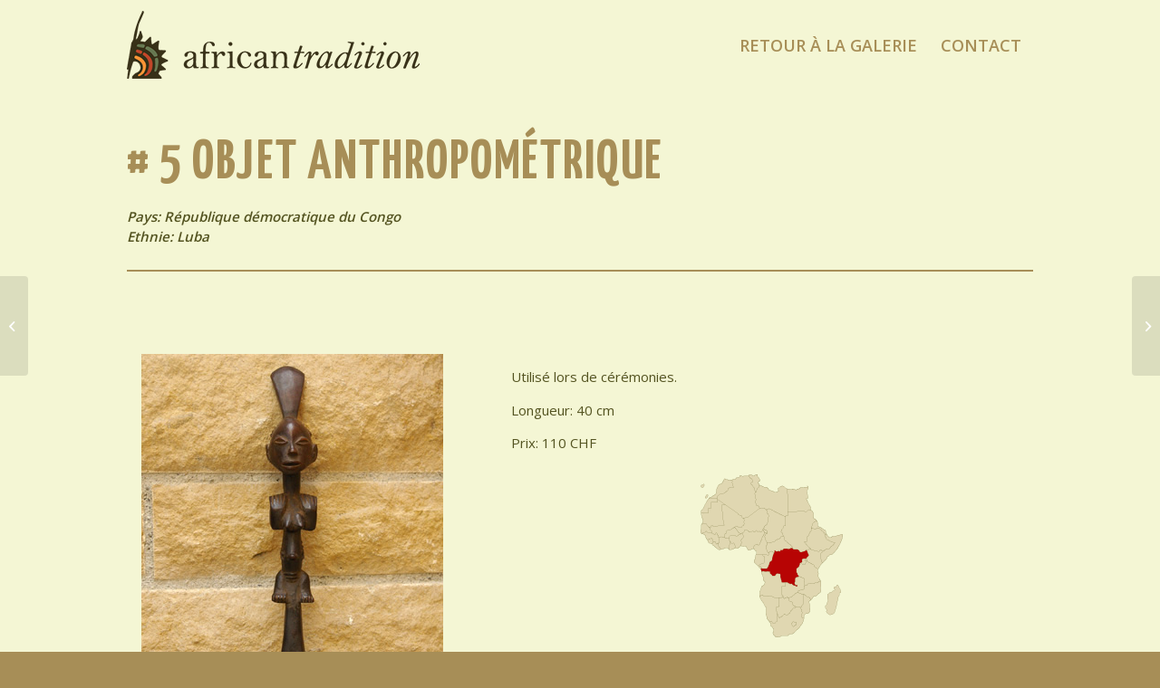

--- FILE ---
content_type: text/html; charset=UTF-8
request_url: https://www.africantradition.ch/galerie/5-objet-anthropometrique/
body_size: 8086
content:
<!DOCTYPE html><html lang="fr-FR" class="html_stretched responsive av-preloader-active av-preloader-enabled av-default-lightbox  html_header_top html_logo_left html_main_nav_header html_menu_right html_custom html_header_sticky html_header_shrinking html_mobile_menu_tablet html_header_searchicon_disabled html_content_align_center html_header_unstick_top_disabled html_header_stretch_disabled html_minimal_header html_elegant-blog html_modern-blog html_av-overlay-side html_av-overlay-side-classic html_av-submenu-noclone html_entry_id_95 av-cookies-no-cookie-consent av-no-preview html_text_menu_active "><head>  <script async src="https://www.googletagmanager.com/gtag/js?id=UA-3101660-1"></script> <script>window.dataLayer = window.dataLayer || [];
  function gtag(){dataLayer.push(arguments);}
  gtag('js', new Date());

  gtag('config', 'UA-3101660-1');</script> <meta charset="UTF-8" /><meta name="viewport" content="width=device-width, initial-scale=1"><meta name='robots' content='index, follow, max-image-preview:large, max-snippet:-1, max-video-preview:-1' /><link media="all" href="https://www.africantradition.ch/wp-content/cache/autoptimize/css/autoptimize_4bbc6b23316858c1f07f33ef45b5ed79.css" rel="stylesheet"><link media="screen" href="https://www.africantradition.ch/wp-content/cache/autoptimize/css/autoptimize_efb48e91db316ed1ba3141aedf279d00.css" rel="stylesheet"><title>Objet anthropométrique Luba - République démocratique du Congo</title><meta name="description" content="Objet anthropométrique Luba utilisé lors de cérémonies provenant de la République démocratique du Congo." /><link rel="canonical" href="https://www.africantradition.ch/galerie/5-objet-anthropometrique/" /><meta property="og:locale" content="fr_FR" /><meta property="og:type" content="article" /><meta property="og:title" content="Objet anthropométrique Luba - République démocratique du Congo" /><meta property="og:description" content="Objet anthropométrique Luba utilisé lors de cérémonies provenant de la République démocratique du Congo." /><meta property="og:url" content="https://www.africantradition.ch/galerie/5-objet-anthropometrique/" /><meta property="og:site_name" content="African Tradition" /><meta property="article:modified_time" content="2019-02-19T14:51:51+00:00" /><meta property="og:image" content="https://www.africantradition.ch/wp-content/uploads/2018/03/05-objet-anthropometrique.jpg" /><meta property="og:image:width" content="333" /><meta property="og:image:height" content="500" /><meta property="og:image:type" content="image/jpeg" /><meta name="twitter:card" content="summary_large_image" /><meta name="twitter:label1" content="Durée de lecture estimée" /><meta name="twitter:data1" content="2 minutes" /> <script type="application/ld+json" class="yoast-schema-graph">{"@context":"https://schema.org","@graph":[{"@type":"WebPage","@id":"https://www.africantradition.ch/galerie/5-objet-anthropometrique/","url":"https://www.africantradition.ch/galerie/5-objet-anthropometrique/","name":"Objet anthropométrique Luba - République démocratique du Congo","isPartOf":{"@id":"https://www.africantradition.ch/#website"},"primaryImageOfPage":{"@id":"https://www.africantradition.ch/galerie/5-objet-anthropometrique/#primaryimage"},"image":{"@id":"https://www.africantradition.ch/galerie/5-objet-anthropometrique/#primaryimage"},"thumbnailUrl":"https://www.africantradition.ch/wp-content/uploads/2018/03/05-objet-anthropometrique.jpg","datePublished":"2018-03-09T14:00:31+00:00","dateModified":"2019-02-19T14:51:51+00:00","description":"Objet anthropométrique Luba utilisé lors de cérémonies provenant de la République démocratique du Congo.","breadcrumb":{"@id":"https://www.africantradition.ch/galerie/5-objet-anthropometrique/#breadcrumb"},"inLanguage":"fr-FR","potentialAction":[{"@type":"ReadAction","target":["https://www.africantradition.ch/galerie/5-objet-anthropometrique/"]}]},{"@type":"ImageObject","inLanguage":"fr-FR","@id":"https://www.africantradition.ch/galerie/5-objet-anthropometrique/#primaryimage","url":"https://www.africantradition.ch/wp-content/uploads/2018/03/05-objet-anthropometrique.jpg","contentUrl":"https://www.africantradition.ch/wp-content/uploads/2018/03/05-objet-anthropometrique.jpg","width":333,"height":500,"caption":"Objet anthropométrique - RDC - African Tradition"},{"@type":"BreadcrumbList","@id":"https://www.africantradition.ch/galerie/5-objet-anthropometrique/#breadcrumb","itemListElement":[{"@type":"ListItem","position":1,"name":"Accueil","item":"https://www.africantradition.ch/"},{"@type":"ListItem","position":2,"name":"# 5 Objet anthropométrique"}]},{"@type":"WebSite","@id":"https://www.africantradition.ch/#website","url":"https://www.africantradition.ch/","name":"African Tradition","description":"Galerie d&#039;art africain","potentialAction":[{"@type":"SearchAction","target":{"@type":"EntryPoint","urlTemplate":"https://www.africantradition.ch/?s={search_term_string}"},"query-input":{"@type":"PropertyValueSpecification","valueRequired":true,"valueName":"search_term_string"}}],"inLanguage":"fr-FR"}]}</script> <link rel="alternate" type="application/rss+xml" title="African Tradition &raquo; Flux" href="https://www.africantradition.ch/feed/" /><link rel="alternate" type="application/rss+xml" title="African Tradition &raquo; Flux des commentaires" href="https://www.africantradition.ch/comments/feed/" />  <script type='text/javascript'>(function() {
					
					/*	check if webfonts are disabled by user setting via cookie - or user must opt in.	*/
					var html = document.getElementsByTagName('html')[0];
					var cookie_check = html.className.indexOf('av-cookies-needs-opt-in') >= 0 || html.className.indexOf('av-cookies-can-opt-out') >= 0;
					var allow_continue = true;
					var silent_accept_cookie = html.className.indexOf('av-cookies-user-silent-accept') >= 0;

					if( cookie_check && ! silent_accept_cookie )
					{
						if( ! document.cookie.match(/aviaCookieConsent/) || html.className.indexOf('av-cookies-session-refused') >= 0 )
						{
							allow_continue = false;
						}
						else
						{
							if( ! document.cookie.match(/aviaPrivacyRefuseCookiesHideBar/) )
							{
								allow_continue = false;
							}
							else if( ! document.cookie.match(/aviaPrivacyEssentialCookiesEnabled/) )
							{
								allow_continue = false;
							}
							else if( document.cookie.match(/aviaPrivacyGoogleWebfontsDisabled/) )
							{
								allow_continue = false;
							}
						}
					}
					
					if( allow_continue )
					{
						var f = document.createElement('link');
					
						f.type 	= 'text/css';
						f.rel 	= 'stylesheet';
						f.href 	= '//fonts.googleapis.com/css?family=Open+Sans:400,600';
						f.id 	= 'avia-google-webfont';

						document.getElementsByTagName('head')[0].appendChild(f);
					}
				})();</script> <script type="text/javascript">window._wpemojiSettings = {"baseUrl":"https:\/\/s.w.org\/images\/core\/emoji\/16.0.1\/72x72\/","ext":".png","svgUrl":"https:\/\/s.w.org\/images\/core\/emoji\/16.0.1\/svg\/","svgExt":".svg","source":{"concatemoji":"https:\/\/www.africantradition.ch\/wp-includes\/js\/wp-emoji-release.min.js?ver=46775dfd3952841adc02caf9e3d0b2c9"}};
/*! This file is auto-generated */
!function(s,n){var o,i,e;function c(e){try{var t={supportTests:e,timestamp:(new Date).valueOf()};sessionStorage.setItem(o,JSON.stringify(t))}catch(e){}}function p(e,t,n){e.clearRect(0,0,e.canvas.width,e.canvas.height),e.fillText(t,0,0);var t=new Uint32Array(e.getImageData(0,0,e.canvas.width,e.canvas.height).data),a=(e.clearRect(0,0,e.canvas.width,e.canvas.height),e.fillText(n,0,0),new Uint32Array(e.getImageData(0,0,e.canvas.width,e.canvas.height).data));return t.every(function(e,t){return e===a[t]})}function u(e,t){e.clearRect(0,0,e.canvas.width,e.canvas.height),e.fillText(t,0,0);for(var n=e.getImageData(16,16,1,1),a=0;a<n.data.length;a++)if(0!==n.data[a])return!1;return!0}function f(e,t,n,a){switch(t){case"flag":return n(e,"\ud83c\udff3\ufe0f\u200d\u26a7\ufe0f","\ud83c\udff3\ufe0f\u200b\u26a7\ufe0f")?!1:!n(e,"\ud83c\udde8\ud83c\uddf6","\ud83c\udde8\u200b\ud83c\uddf6")&&!n(e,"\ud83c\udff4\udb40\udc67\udb40\udc62\udb40\udc65\udb40\udc6e\udb40\udc67\udb40\udc7f","\ud83c\udff4\u200b\udb40\udc67\u200b\udb40\udc62\u200b\udb40\udc65\u200b\udb40\udc6e\u200b\udb40\udc67\u200b\udb40\udc7f");case"emoji":return!a(e,"\ud83e\udedf")}return!1}function g(e,t,n,a){var r="undefined"!=typeof WorkerGlobalScope&&self instanceof WorkerGlobalScope?new OffscreenCanvas(300,150):s.createElement("canvas"),o=r.getContext("2d",{willReadFrequently:!0}),i=(o.textBaseline="top",o.font="600 32px Arial",{});return e.forEach(function(e){i[e]=t(o,e,n,a)}),i}function t(e){var t=s.createElement("script");t.src=e,t.defer=!0,s.head.appendChild(t)}"undefined"!=typeof Promise&&(o="wpEmojiSettingsSupports",i=["flag","emoji"],n.supports={everything:!0,everythingExceptFlag:!0},e=new Promise(function(e){s.addEventListener("DOMContentLoaded",e,{once:!0})}),new Promise(function(t){var n=function(){try{var e=JSON.parse(sessionStorage.getItem(o));if("object"==typeof e&&"number"==typeof e.timestamp&&(new Date).valueOf()<e.timestamp+604800&&"object"==typeof e.supportTests)return e.supportTests}catch(e){}return null}();if(!n){if("undefined"!=typeof Worker&&"undefined"!=typeof OffscreenCanvas&&"undefined"!=typeof URL&&URL.createObjectURL&&"undefined"!=typeof Blob)try{var e="postMessage("+g.toString()+"("+[JSON.stringify(i),f.toString(),p.toString(),u.toString()].join(",")+"));",a=new Blob([e],{type:"text/javascript"}),r=new Worker(URL.createObjectURL(a),{name:"wpTestEmojiSupports"});return void(r.onmessage=function(e){c(n=e.data),r.terminate(),t(n)})}catch(e){}c(n=g(i,f,p,u))}t(n)}).then(function(e){for(var t in e)n.supports[t]=e[t],n.supports.everything=n.supports.everything&&n.supports[t],"flag"!==t&&(n.supports.everythingExceptFlag=n.supports.everythingExceptFlag&&n.supports[t]);n.supports.everythingExceptFlag=n.supports.everythingExceptFlag&&!n.supports.flag,n.DOMReady=!1,n.readyCallback=function(){n.DOMReady=!0}}).then(function(){return e}).then(function(){var e;n.supports.everything||(n.readyCallback(),(e=n.source||{}).concatemoji?t(e.concatemoji):e.wpemoji&&e.twemoji&&(t(e.twemoji),t(e.wpemoji)))}))}((window,document),window._wpemojiSettings);</script> <link rel='stylesheet' id='avia-dynamic-css' href='https://www.africantradition.ch/wp-content/cache/autoptimize/css/autoptimize_single_f0bbd3064770f6ebf787f113a3c1fa61.css?ver=690c9e0edc806' type='text/css' media='all' /> <script type="text/javascript" src="https://www.africantradition.ch/wp-includes/js/jquery/jquery.min.js?ver=3.7.1" id="jquery-core-js"></script> <link rel="https://api.w.org/" href="https://www.africantradition.ch/wp-json/" /><link rel="alternate" title="JSON" type="application/json" href="https://www.africantradition.ch/wp-json/wp/v2/portfolio/95" /><link rel="alternate" title="oEmbed (JSON)" type="application/json+oembed" href="https://www.africantradition.ch/wp-json/oembed/1.0/embed?url=https%3A%2F%2Fwww.africantradition.ch%2Fgalerie%2F5-objet-anthropometrique%2F" /><link rel="alternate" title="oEmbed (XML)" type="text/xml+oembed" href="https://www.africantradition.ch/wp-json/oembed/1.0/embed?url=https%3A%2F%2Fwww.africantradition.ch%2Fgalerie%2F5-objet-anthropometrique%2F&#038;format=xml" /><link rel="preconnect" href="https://fonts.googleapis.com"><link rel="preconnect" href="https://fonts.gstatic.com"><link href='https://fonts.googleapis.com/css2?display=swap&family=Yanone+Kaffeesatz:wght@700' rel='stylesheet'><link rel="profile" href="https://gmpg.org/xfn/11" /><link rel="alternate" type="application/rss+xml" title="African Tradition RSS2 Feed" href="https://www.africantradition.ch/feed/" /><link rel="pingback" href="https://www.africantradition.ch/xmlrpc.php" /> <!--[if lt IE 9]><script src="https://www.africantradition.ch/wp-content/themes/african-tradition/js/html5shiv.js"></script><![endif]--><link rel="icon" href="https://www.africantradition.ch/wp-content/uploads/2018/03/favicon.png" type="image/png"></head><body data-rsssl=1 id="top" class="wp-singular portfolio-template-default single single-portfolio postid-95 wp-theme-african-tradition wp-child-theme-african-tradition-child  rtl_columns stretched open_sans" itemscope="itemscope" itemtype="https://schema.org/WebPage" ><div class='av-siteloader-wrap '><div class='av-siteloader-inner'><div class='av-siteloader-cell'><div class='av-siteloader'><div class='av-siteloader-extra'></div></div></div></div></div><div id='wrap_all'><header id='header' class='all_colors header_color light_bg_color  av_header_top av_logo_left av_main_nav_header av_menu_right av_custom av_header_sticky av_header_shrinking av_header_stretch_disabled av_mobile_menu_tablet av_header_searchicon_disabled av_header_unstick_top_disabled av_minimal_header av_bottom_nav_disabled  av_header_border_disabled'  role="banner" itemscope="itemscope" itemtype="https://schema.org/WPHeader" ><div  id='header_main' class='container_wrap container_wrap_logo'><div class='container av-logo-container'><div class='inner-container'><span class='logo'><a href='https://www.africantradition.ch/'><noscript><img height="100" width="300" src='https://www.africantradition.ch/wp-content/uploads/2018/03/african-tradition-logo.png' alt='African Tradition' title='' /></noscript><img class="lazyload" height="100" width="300" src='data:image/svg+xml,%3Csvg%20xmlns=%22http://www.w3.org/2000/svg%22%20viewBox=%220%200%20300%20100%22%3E%3C/svg%3E' data-src='https://www.africantradition.ch/wp-content/uploads/2018/03/african-tradition-logo.png' alt='African Tradition' title='' /></a></span><nav class='main_menu' data-selectname='Sélectionner une page'  role="navigation" itemscope="itemscope" itemtype="https://schema.org/SiteNavigationElement" ><div class="avia-menu av-main-nav-wrap"><ul id="avia-menu" class="menu av-main-nav"><li id="menu-item-343" class="menu-item menu-item-type-post_type menu-item-object-page menu-item-home menu-item-top-level menu-item-top-level-1"><a href="https://www.africantradition.ch/" itemprop="url"><span class="avia-bullet"></span><span class="avia-menu-text">Retour à la galerie</span><span class="avia-menu-fx"><span class="avia-arrow-wrap"><span class="avia-arrow"></span></span></span></a></li><li id="menu-item-362" class="menu-item menu-item-type-custom menu-item-object-custom menu-item-home menu-item-top-level menu-item-top-level-2"><a href="https://www.africantradition.ch/#contact" itemprop="url"><span class="avia-bullet"></span><span class="avia-menu-text">Contact</span><span class="avia-menu-fx"><span class="avia-arrow-wrap"><span class="avia-arrow"></span></span></span></a></li><li class="av-burger-menu-main menu-item-avia-special "> <a href="#" aria-label="Menu" aria-hidden="false"> <span class="av-hamburger av-hamburger--spin av-js-hamburger"> <span class="av-hamburger-box"> <span class="av-hamburger-inner"></span> <strong>Menu</strong> </span> </span> <span class="avia_hidden_link_text">Menu</span> </a></li></ul></div></nav></div></div></div><div class='header_bg'></div></header><div id='main' class='all_colors' data-scroll-offset='98'><div id='av_section_1'  class='avia-section main_color avia-section-default avia-no-border-styling  avia-bg-style-scroll  avia-builder-el-0  avia-builder-el-no-sibling   container_wrap fullsize' style=' '  ><div class='container' ><main  role="main" itemprop="mainContentOfPage"  class='template-page content  av-content-full alpha units'><div class='post-entry post-entry-type-page post-entry-95'><div class='entry-content-wrapper clearfix'><section class="av_textblock_section "  itemscope="itemscope" itemtype="https://schema.org/CreativeWork" ><div class='avia_textblock  '   itemprop="text" ><h1 class="titre"># 5 Objet anthropométrique</h1><h4 class="sous-titre">Pays: République démocratique du Congo<br /> Ethnie: Luba</h4></div></section><div  style=' margin-top:10px; margin-bottom:30px;'  class='hr hr-custom hr-center hr-icon-no   avia-builder-el-2  el_after_av_textblock  el_before_av_two_fifth '><span class='hr-inner  inner-border-av-border-fat' style=' width:1100px; border-color:#a78e57;' ><span class='hr-inner-style'></span></span></div><div class='flex_column_table av-equal-height-column-flextable -flextable' ><div class="flex_column av_two_fifth  flex_column_table_cell av-equal-height-column av-align-top av-zero-column-padding first  avia-builder-el-3  el_after_av_hr  el_before_av_three_fifth  " style='border-radius:0px; '><div  class='avia-image-container  av-styling-no-styling    avia-builder-el-4  avia-builder-el-no-sibling  avia-align-center '  itemprop="image" itemscope="itemscope" itemtype="https://schema.org/ImageObject"  ><div class='avia-image-container-inner'><div class='avia-image-overlay-wrap'><img fetchpriority="high" decoding="async" class='wp-image-35 avia-img-lazy-loading-not-35 avia_image' src="https://www.africantradition.ch/wp-content/uploads/2018/03/04-objet-anthropometrique.jpg" alt='Objet anthropométrique - RDC - African Tradition' title='Objet anthropométrique - RDC - African Tradition' height="500" width="333"  itemprop="thumbnailUrl" srcset="https://www.africantradition.ch/wp-content/uploads/2018/03/04-objet-anthropometrique.jpg 333w, https://www.africantradition.ch/wp-content/uploads/2018/03/04-objet-anthropometrique-200x300.jpg 200w" sizes="(max-width: 333px) 100vw, 333px" /></div></div></div></div><div class='av-flex-placeholder'></div><div class="flex_column av_three_fifth  flex_column_table_cell av-equal-height-column av-align-top av-zero-column-padding   avia-builder-el-5  el_after_av_two_fifth  avia-builder-el-last  " style='border-radius:0px; '><section class="av_textblock_section "  itemscope="itemscope" itemtype="https://schema.org/CreativeWork" ><div class='avia_textblock  '   itemprop="text" ><p>Utilisé lors de cérémonies.</p><p>Longueur: 40 cm</p><p>Prix: 110 CHF</p></div></section><div  class='avia-image-container  av-styling-no-styling    avia-builder-el-7  el_after_av_textblock  avia-builder-el-last  avia-align-center '  itemprop="image" itemscope="itemscope" itemtype="https://schema.org/ImageObject"  ><div class='avia-image-container-inner'><div class='avia-image-overlay-wrap'><noscript><img decoding="async" class='wp-image-114 avia-img-lazy-loading-not-114 avia_image' src="https://www.africantradition.ch/wp-content/uploads/2018/03/rdc.gif" alt='République démocratique du Congo' title='République démocratique du Congo' height="200" width="200"  itemprop="thumbnailUrl"  /></noscript><img decoding="async" class='lazyload wp-image-114 avia-img-lazy-loading-not-114 avia_image' src='data:image/svg+xml,%3Csvg%20xmlns=%22http://www.w3.org/2000/svg%22%20viewBox=%220%200%20200%20200%22%3E%3C/svg%3E' data-src="https://www.africantradition.ch/wp-content/uploads/2018/03/rdc.gif" alt='République démocratique du Congo' title='République démocratique du Congo' height="200" width="200"  itemprop="thumbnailUrl"  /></div></div></div></div></div></div></div></main></div></div><div class='container_wrap footer_color' id='footer'><div class='container'><div class='flex_column   first el_before_'><section id="custom_html-2" class="widget_text widget clearfix widget_custom_html"><div class="textwidget custom-html-widget"><h4 class="sous-titre">Vous êtes intéressé(e) par un ou plusieurs objets ? N'hésitez pas à nous contacter.</h4><p style="text-align: left;">Soit depuis notre formulaire de contact soit directement à <a href="mailto:info@africantradition.ch">info@africantradition.ch</a></p><div style='height:25px' class='hr hr-invisible   avia-builder-el-0  el_before_av_section  avia-builder-el-no-sibling '><span class='hr-inner ' ><span class='hr-inner-style'></span></span></div></div><span class="seperator extralight-border"></span></section><section id="custom_html-4" class="widget_text widget clearfix widget_custom_html"><div class="textwidget custom-html-widget"><h1 class="titre">Conditions de vente</h1><div style=' margin-top:0px; margin-bottom:10px;'  class='hr hr-custom hr-center hr-icon-no   avia-builder-el-2  el_after_av_textblock  el_before_av_one_half '><span class='hr-inner   inner-border-av-border-fat' style=' width:1100px; border-color:#a78e57;' ><span class='hr-inner-style'></span></span></div><div class="flex_column av_one_half  flex_column_div av-zero-column-padding first  avia-builder-el-3  el_after_av_hr  el_before_av_one_half  " style='border-radius:0px; '><section class="av_textblock_section "  itemscope="itemscope" itemtype="https://schema.org/CreativeWork" ><div class='avia_textblock  '   itemprop="text" ><h4 class="sous-titre" style="margin-top: 15px;">Prix – Frais de transport</h4><p style="text-align: justify;">Les prix sont affichés en francs suisses (CHF).</p><p style="text-align: justify;">Les frais de transport ne sont pas inclus dans le prix affiché.</p><p style="text-align: justify;">Les frais de transport comprennent les frais de port et les frais d’emballage de l’objet concerné.</p><p style="text-align: justify;">Les frais de port sont calculés sur la base des tarifs postaux en vigueur (<a href="https://www.post.ch/fr" target="_blank" rel="noopener">www.poste.ch</a>).</p><p style="text-align: justify;">D’éventuels frais de douane ne sont pas inclus dans le prix affiché.</p><p style="text-align: justify;">Si, d’un commun accord, il est convenu que le produit doit être remis personnellement par le vendeur à l’acheteur, il n’y a pas de facturation des frais de transport à l’acheteur.</p></div></section></div><div class="flex_column av_one_half  flex_column_div av-zero-column-padding   avia-builder-el-5  el_after_av_one_half  avia-builder-el-last  " style='border-radius:0px; '><div class='avia-image-container  av-styling-no-styling    avia-builder-el-6  el_before_av_textblock  avia-builder-el-first  avia-align-center '  itemprop="ImageObject" itemscope="itemscope" itemtype="https://schema.org/ImageObject"  ><div class='avia-image-container-inner'><noscript><img class='avia_image ' src='https://www.africantradition.ch/wp-content/uploads/2018/03/friction-device.png' alt='Objet divinatoire - RDC' title='Objet divinatoire - RDC'   itemprop="thumbnailUrl"  /></noscript><img class='lazyload avia_image ' src='data:image/svg+xml,%3Csvg%20xmlns=%22http://www.w3.org/2000/svg%22%20viewBox=%220%200%20210%20140%22%3E%3C/svg%3E' data-src='https://www.africantradition.ch/wp-content/uploads/2018/03/friction-device.png' alt='Objet divinatoire - RDC' title='Objet divinatoire - RDC'   itemprop="thumbnailUrl"  /></div></div><section class="av_textblock_section "  itemscope="itemscope" itemtype="https://schema.org/CreativeWork" ><div class='avia_textblock  '   itemprop="text" ><h4 class="sous-titre" style="text-align: center; margin-top: 10px;">Objet divinatoire &#8211; RDC</h4></div></section></div></div><span class="seperator extralight-border"></span></section></div></div></div><footer class='container_wrap socket_color' id='socket'  role="contentinfo" itemscope="itemscope" itemtype="https://schema.org/WPFooter" ><div class='container'> <span class='copyright'>© 2025 African Tradition</span> <span class="ginkgo"><a href="https://www.studio-ginkgo.ch/" target="_blank" title="Création site Internet Lausanne">site web</a> <a href="https://www.studio-ginkgo.ch/" target="_blank" title="Création site web Lausanne">Studio Ginkgo</a></span></div></footer></div> <a class='avia-post-nav avia-post-prev with-image' href='https://www.africantradition.ch/galerie/6-objet-anthropometrique/' > <span class='label iconfont' aria-hidden='true' data-av_icon='' data-av_iconfont='entypo-fontello'></span> <span class='entry-info-wrap'> <span class='entry-info'> <span class='entry-title'># 6 Objet anthropométrique</span> <span class='entry-image'><noscript><img width="80" height="80" src="https://www.africantradition.ch/wp-content/uploads/2018/03/06-objet-anthropometrique-80x80.jpg" class="wp-image-98 avia-img-lazy-loading-98 attachment-thumbnail size-thumbnail wp-post-image" alt="Objet anthropométrique - RDC - African Tradition" decoding="async" srcset="https://www.africantradition.ch/wp-content/uploads/2018/03/06-objet-anthropometrique-80x80.jpg 80w, https://www.africantradition.ch/wp-content/uploads/2018/03/06-objet-anthropometrique-36x36.jpg 36w, https://www.africantradition.ch/wp-content/uploads/2018/03/06-objet-anthropometrique-180x180.jpg 180w, https://www.africantradition.ch/wp-content/uploads/2018/03/06-objet-anthropometrique-120x120.jpg 120w" sizes="(max-width: 80px) 100vw, 80px" /></noscript><img width="80" height="80" src='data:image/svg+xml,%3Csvg%20xmlns=%22http://www.w3.org/2000/svg%22%20viewBox=%220%200%2080%2080%22%3E%3C/svg%3E' data-src="https://www.africantradition.ch/wp-content/uploads/2018/03/06-objet-anthropometrique-80x80.jpg" class="lazyload wp-image-98 avia-img-lazy-loading-98 attachment-thumbnail size-thumbnail wp-post-image" alt="Objet anthropométrique - RDC - African Tradition" decoding="async" data-srcset="https://www.africantradition.ch/wp-content/uploads/2018/03/06-objet-anthropometrique-80x80.jpg 80w, https://www.africantradition.ch/wp-content/uploads/2018/03/06-objet-anthropometrique-36x36.jpg 36w, https://www.africantradition.ch/wp-content/uploads/2018/03/06-objet-anthropometrique-180x180.jpg 180w, https://www.africantradition.ch/wp-content/uploads/2018/03/06-objet-anthropometrique-120x120.jpg 120w" data-sizes="(max-width: 80px) 100vw, 80px" /></span> </span> </span></a><a class='avia-post-nav avia-post-next with-image' href='https://www.africantradition.ch/galerie/4-objet-anthropometrique/' > <span class='label iconfont' aria-hidden='true' data-av_icon='' data-av_iconfont='entypo-fontello'></span> <span class='entry-info-wrap'> <span class='entry-info'> <span class='entry-image'><noscript><img width="80" height="80" src="https://www.africantradition.ch/wp-content/uploads/2018/03/04-objet-anthropometrique-80x80.jpg" class="wp-image-35 avia-img-lazy-loading-not-35 attachment-thumbnail size-thumbnail wp-post-image" alt="Objet anthropométrique - RDC - African Tradition" decoding="async" srcset="https://www.africantradition.ch/wp-content/uploads/2018/03/04-objet-anthropometrique-80x80.jpg 80w, https://www.africantradition.ch/wp-content/uploads/2018/03/04-objet-anthropometrique-36x36.jpg 36w, https://www.africantradition.ch/wp-content/uploads/2018/03/04-objet-anthropometrique-180x180.jpg 180w, https://www.africantradition.ch/wp-content/uploads/2018/03/04-objet-anthropometrique-120x120.jpg 120w" sizes="(max-width: 80px) 100vw, 80px" /></noscript><img width="80" height="80" src='data:image/svg+xml,%3Csvg%20xmlns=%22http://www.w3.org/2000/svg%22%20viewBox=%220%200%2080%2080%22%3E%3C/svg%3E' data-src="https://www.africantradition.ch/wp-content/uploads/2018/03/04-objet-anthropometrique-80x80.jpg" class="lazyload wp-image-35 avia-img-lazy-loading-not-35 attachment-thumbnail size-thumbnail wp-post-image" alt="Objet anthropométrique - RDC - African Tradition" decoding="async" data-srcset="https://www.africantradition.ch/wp-content/uploads/2018/03/04-objet-anthropometrique-80x80.jpg 80w, https://www.africantradition.ch/wp-content/uploads/2018/03/04-objet-anthropometrique-36x36.jpg 36w, https://www.africantradition.ch/wp-content/uploads/2018/03/04-objet-anthropometrique-180x180.jpg 180w, https://www.africantradition.ch/wp-content/uploads/2018/03/04-objet-anthropometrique-120x120.jpg 120w" data-sizes="(max-width: 80px) 100vw, 80px" /></span> <span class='entry-title'># 4 Objet anthropométrique</span> </span> </span></a></div> <a href='#top' title='Faire défiler vers le haut' id='scroll-top-link' aria-hidden='true' data-av_icon='' data-av_iconfont='entypo-fontello'><span class="avia_hidden_link_text">Faire défiler vers le haut</span></a><div id="fb-root"></div> <script type="speculationrules">{"prefetch":[{"source":"document","where":{"and":[{"href_matches":"\/*"},{"not":{"href_matches":["\/wp-*.php","\/wp-admin\/*","\/wp-content\/uploads\/*","\/wp-content\/*","\/wp-content\/plugins\/*","\/wp-content\/themes\/african-tradition-child\/*","\/wp-content\/themes\/african-tradition\/*","\/*\\?(.+)"]}},{"not":{"selector_matches":"a[rel~=\"nofollow\"]"}},{"not":{"selector_matches":".no-prefetch, .no-prefetch a"}}]},"eagerness":"conservative"}]}</script> <script type='text/javascript'>var avia_framework_globals = avia_framework_globals || {};
    avia_framework_globals.frameworkUrl = 'https://www.africantradition.ch/wp-content/themes/african-tradition/framework/';
    avia_framework_globals.installedAt = 'https://www.africantradition.ch/wp-content/themes/african-tradition/';
    avia_framework_globals.ajaxurl = 'https://www.africantradition.ch/wp-admin/admin-ajax.php';</script> <noscript><style>.lazyload{display:none;}</style></noscript><script data-noptimize="1">window.lazySizesConfig=window.lazySizesConfig||{};window.lazySizesConfig.loadMode=1;</script><script async data-noptimize="1" src='https://www.africantradition.ch/wp-content/plugins/autoptimize/classes/external/js/lazysizes.min.js?ao_version=3.1.13'></script> <script type="text/javascript" src="https://www.africantradition.ch/wp-includes/js/dist/hooks.min.js?ver=4d63a3d491d11ffd8ac6" id="wp-hooks-js"></script> <script type="text/javascript" src="https://www.africantradition.ch/wp-includes/js/dist/i18n.min.js?ver=5e580eb46a90c2b997e6" id="wp-i18n-js"></script> <script type="text/javascript" id="wp-i18n-js-after">wp.i18n.setLocaleData( { 'text direction\u0004ltr': [ 'ltr' ] } );</script> <script type="text/javascript" id="contact-form-7-js-translations">( function( domain, translations ) {
	var localeData = translations.locale_data[ domain ] || translations.locale_data.messages;
	localeData[""].domain = domain;
	wp.i18n.setLocaleData( localeData, domain );
} )( "contact-form-7", {"translation-revision-date":"2025-02-06 12:02:14+0000","generator":"GlotPress\/4.0.3","domain":"messages","locale_data":{"messages":{"":{"domain":"messages","plural-forms":"nplurals=2; plural=n > 1;","lang":"fr"},"This contact form is placed in the wrong place.":["Ce formulaire de contact est plac\u00e9 dans un mauvais endroit."],"Error:":["Erreur\u00a0:"]}},"comment":{"reference":"includes\/js\/index.js"}} );</script> <script type="text/javascript" id="contact-form-7-js-before">var wpcf7 = {
    "api": {
        "root": "https:\/\/www.africantradition.ch\/wp-json\/",
        "namespace": "contact-form-7\/v1"
    }
};</script> <script type="text/javascript" src="https://www.google.com/recaptcha/api.js?render=6LeKSUIjAAAAANZMNYcsUrsJFrvDkyzrWysoZh8n&amp;ver=3.0" id="google-recaptcha-js"></script> <script type="text/javascript" src="https://www.africantradition.ch/wp-includes/js/dist/vendor/wp-polyfill.min.js?ver=3.15.0" id="wp-polyfill-js"></script> <script type="text/javascript" id="wpcf7-recaptcha-js-before">var wpcf7_recaptcha = {
    "sitekey": "6LeKSUIjAAAAANZMNYcsUrsJFrvDkyzrWysoZh8n",
    "actions": {
        "homepage": "homepage",
        "contactform": "contactform"
    }
};</script> <script defer src="https://www.africantradition.ch/wp-content/cache/autoptimize/js/autoptimize_71d9d72f2bf1ae2809fbbdba80c0f193.js"></script></body></html>

--- FILE ---
content_type: text/html; charset=utf-8
request_url: https://www.google.com/recaptcha/api2/anchor?ar=1&k=6LeKSUIjAAAAANZMNYcsUrsJFrvDkyzrWysoZh8n&co=aHR0cHM6Ly93d3cuYWZyaWNhbnRyYWRpdGlvbi5jaDo0NDM.&hl=en&v=PoyoqOPhxBO7pBk68S4YbpHZ&size=invisible&anchor-ms=20000&execute-ms=30000&cb=8zqrljmiicga
body_size: 48695
content:
<!DOCTYPE HTML><html dir="ltr" lang="en"><head><meta http-equiv="Content-Type" content="text/html; charset=UTF-8">
<meta http-equiv="X-UA-Compatible" content="IE=edge">
<title>reCAPTCHA</title>
<style type="text/css">
/* cyrillic-ext */
@font-face {
  font-family: 'Roboto';
  font-style: normal;
  font-weight: 400;
  font-stretch: 100%;
  src: url(//fonts.gstatic.com/s/roboto/v48/KFO7CnqEu92Fr1ME7kSn66aGLdTylUAMa3GUBHMdazTgWw.woff2) format('woff2');
  unicode-range: U+0460-052F, U+1C80-1C8A, U+20B4, U+2DE0-2DFF, U+A640-A69F, U+FE2E-FE2F;
}
/* cyrillic */
@font-face {
  font-family: 'Roboto';
  font-style: normal;
  font-weight: 400;
  font-stretch: 100%;
  src: url(//fonts.gstatic.com/s/roboto/v48/KFO7CnqEu92Fr1ME7kSn66aGLdTylUAMa3iUBHMdazTgWw.woff2) format('woff2');
  unicode-range: U+0301, U+0400-045F, U+0490-0491, U+04B0-04B1, U+2116;
}
/* greek-ext */
@font-face {
  font-family: 'Roboto';
  font-style: normal;
  font-weight: 400;
  font-stretch: 100%;
  src: url(//fonts.gstatic.com/s/roboto/v48/KFO7CnqEu92Fr1ME7kSn66aGLdTylUAMa3CUBHMdazTgWw.woff2) format('woff2');
  unicode-range: U+1F00-1FFF;
}
/* greek */
@font-face {
  font-family: 'Roboto';
  font-style: normal;
  font-weight: 400;
  font-stretch: 100%;
  src: url(//fonts.gstatic.com/s/roboto/v48/KFO7CnqEu92Fr1ME7kSn66aGLdTylUAMa3-UBHMdazTgWw.woff2) format('woff2');
  unicode-range: U+0370-0377, U+037A-037F, U+0384-038A, U+038C, U+038E-03A1, U+03A3-03FF;
}
/* math */
@font-face {
  font-family: 'Roboto';
  font-style: normal;
  font-weight: 400;
  font-stretch: 100%;
  src: url(//fonts.gstatic.com/s/roboto/v48/KFO7CnqEu92Fr1ME7kSn66aGLdTylUAMawCUBHMdazTgWw.woff2) format('woff2');
  unicode-range: U+0302-0303, U+0305, U+0307-0308, U+0310, U+0312, U+0315, U+031A, U+0326-0327, U+032C, U+032F-0330, U+0332-0333, U+0338, U+033A, U+0346, U+034D, U+0391-03A1, U+03A3-03A9, U+03B1-03C9, U+03D1, U+03D5-03D6, U+03F0-03F1, U+03F4-03F5, U+2016-2017, U+2034-2038, U+203C, U+2040, U+2043, U+2047, U+2050, U+2057, U+205F, U+2070-2071, U+2074-208E, U+2090-209C, U+20D0-20DC, U+20E1, U+20E5-20EF, U+2100-2112, U+2114-2115, U+2117-2121, U+2123-214F, U+2190, U+2192, U+2194-21AE, U+21B0-21E5, U+21F1-21F2, U+21F4-2211, U+2213-2214, U+2216-22FF, U+2308-230B, U+2310, U+2319, U+231C-2321, U+2336-237A, U+237C, U+2395, U+239B-23B7, U+23D0, U+23DC-23E1, U+2474-2475, U+25AF, U+25B3, U+25B7, U+25BD, U+25C1, U+25CA, U+25CC, U+25FB, U+266D-266F, U+27C0-27FF, U+2900-2AFF, U+2B0E-2B11, U+2B30-2B4C, U+2BFE, U+3030, U+FF5B, U+FF5D, U+1D400-1D7FF, U+1EE00-1EEFF;
}
/* symbols */
@font-face {
  font-family: 'Roboto';
  font-style: normal;
  font-weight: 400;
  font-stretch: 100%;
  src: url(//fonts.gstatic.com/s/roboto/v48/KFO7CnqEu92Fr1ME7kSn66aGLdTylUAMaxKUBHMdazTgWw.woff2) format('woff2');
  unicode-range: U+0001-000C, U+000E-001F, U+007F-009F, U+20DD-20E0, U+20E2-20E4, U+2150-218F, U+2190, U+2192, U+2194-2199, U+21AF, U+21E6-21F0, U+21F3, U+2218-2219, U+2299, U+22C4-22C6, U+2300-243F, U+2440-244A, U+2460-24FF, U+25A0-27BF, U+2800-28FF, U+2921-2922, U+2981, U+29BF, U+29EB, U+2B00-2BFF, U+4DC0-4DFF, U+FFF9-FFFB, U+10140-1018E, U+10190-1019C, U+101A0, U+101D0-101FD, U+102E0-102FB, U+10E60-10E7E, U+1D2C0-1D2D3, U+1D2E0-1D37F, U+1F000-1F0FF, U+1F100-1F1AD, U+1F1E6-1F1FF, U+1F30D-1F30F, U+1F315, U+1F31C, U+1F31E, U+1F320-1F32C, U+1F336, U+1F378, U+1F37D, U+1F382, U+1F393-1F39F, U+1F3A7-1F3A8, U+1F3AC-1F3AF, U+1F3C2, U+1F3C4-1F3C6, U+1F3CA-1F3CE, U+1F3D4-1F3E0, U+1F3ED, U+1F3F1-1F3F3, U+1F3F5-1F3F7, U+1F408, U+1F415, U+1F41F, U+1F426, U+1F43F, U+1F441-1F442, U+1F444, U+1F446-1F449, U+1F44C-1F44E, U+1F453, U+1F46A, U+1F47D, U+1F4A3, U+1F4B0, U+1F4B3, U+1F4B9, U+1F4BB, U+1F4BF, U+1F4C8-1F4CB, U+1F4D6, U+1F4DA, U+1F4DF, U+1F4E3-1F4E6, U+1F4EA-1F4ED, U+1F4F7, U+1F4F9-1F4FB, U+1F4FD-1F4FE, U+1F503, U+1F507-1F50B, U+1F50D, U+1F512-1F513, U+1F53E-1F54A, U+1F54F-1F5FA, U+1F610, U+1F650-1F67F, U+1F687, U+1F68D, U+1F691, U+1F694, U+1F698, U+1F6AD, U+1F6B2, U+1F6B9-1F6BA, U+1F6BC, U+1F6C6-1F6CF, U+1F6D3-1F6D7, U+1F6E0-1F6EA, U+1F6F0-1F6F3, U+1F6F7-1F6FC, U+1F700-1F7FF, U+1F800-1F80B, U+1F810-1F847, U+1F850-1F859, U+1F860-1F887, U+1F890-1F8AD, U+1F8B0-1F8BB, U+1F8C0-1F8C1, U+1F900-1F90B, U+1F93B, U+1F946, U+1F984, U+1F996, U+1F9E9, U+1FA00-1FA6F, U+1FA70-1FA7C, U+1FA80-1FA89, U+1FA8F-1FAC6, U+1FACE-1FADC, U+1FADF-1FAE9, U+1FAF0-1FAF8, U+1FB00-1FBFF;
}
/* vietnamese */
@font-face {
  font-family: 'Roboto';
  font-style: normal;
  font-weight: 400;
  font-stretch: 100%;
  src: url(//fonts.gstatic.com/s/roboto/v48/KFO7CnqEu92Fr1ME7kSn66aGLdTylUAMa3OUBHMdazTgWw.woff2) format('woff2');
  unicode-range: U+0102-0103, U+0110-0111, U+0128-0129, U+0168-0169, U+01A0-01A1, U+01AF-01B0, U+0300-0301, U+0303-0304, U+0308-0309, U+0323, U+0329, U+1EA0-1EF9, U+20AB;
}
/* latin-ext */
@font-face {
  font-family: 'Roboto';
  font-style: normal;
  font-weight: 400;
  font-stretch: 100%;
  src: url(//fonts.gstatic.com/s/roboto/v48/KFO7CnqEu92Fr1ME7kSn66aGLdTylUAMa3KUBHMdazTgWw.woff2) format('woff2');
  unicode-range: U+0100-02BA, U+02BD-02C5, U+02C7-02CC, U+02CE-02D7, U+02DD-02FF, U+0304, U+0308, U+0329, U+1D00-1DBF, U+1E00-1E9F, U+1EF2-1EFF, U+2020, U+20A0-20AB, U+20AD-20C0, U+2113, U+2C60-2C7F, U+A720-A7FF;
}
/* latin */
@font-face {
  font-family: 'Roboto';
  font-style: normal;
  font-weight: 400;
  font-stretch: 100%;
  src: url(//fonts.gstatic.com/s/roboto/v48/KFO7CnqEu92Fr1ME7kSn66aGLdTylUAMa3yUBHMdazQ.woff2) format('woff2');
  unicode-range: U+0000-00FF, U+0131, U+0152-0153, U+02BB-02BC, U+02C6, U+02DA, U+02DC, U+0304, U+0308, U+0329, U+2000-206F, U+20AC, U+2122, U+2191, U+2193, U+2212, U+2215, U+FEFF, U+FFFD;
}
/* cyrillic-ext */
@font-face {
  font-family: 'Roboto';
  font-style: normal;
  font-weight: 500;
  font-stretch: 100%;
  src: url(//fonts.gstatic.com/s/roboto/v48/KFO7CnqEu92Fr1ME7kSn66aGLdTylUAMa3GUBHMdazTgWw.woff2) format('woff2');
  unicode-range: U+0460-052F, U+1C80-1C8A, U+20B4, U+2DE0-2DFF, U+A640-A69F, U+FE2E-FE2F;
}
/* cyrillic */
@font-face {
  font-family: 'Roboto';
  font-style: normal;
  font-weight: 500;
  font-stretch: 100%;
  src: url(//fonts.gstatic.com/s/roboto/v48/KFO7CnqEu92Fr1ME7kSn66aGLdTylUAMa3iUBHMdazTgWw.woff2) format('woff2');
  unicode-range: U+0301, U+0400-045F, U+0490-0491, U+04B0-04B1, U+2116;
}
/* greek-ext */
@font-face {
  font-family: 'Roboto';
  font-style: normal;
  font-weight: 500;
  font-stretch: 100%;
  src: url(//fonts.gstatic.com/s/roboto/v48/KFO7CnqEu92Fr1ME7kSn66aGLdTylUAMa3CUBHMdazTgWw.woff2) format('woff2');
  unicode-range: U+1F00-1FFF;
}
/* greek */
@font-face {
  font-family: 'Roboto';
  font-style: normal;
  font-weight: 500;
  font-stretch: 100%;
  src: url(//fonts.gstatic.com/s/roboto/v48/KFO7CnqEu92Fr1ME7kSn66aGLdTylUAMa3-UBHMdazTgWw.woff2) format('woff2');
  unicode-range: U+0370-0377, U+037A-037F, U+0384-038A, U+038C, U+038E-03A1, U+03A3-03FF;
}
/* math */
@font-face {
  font-family: 'Roboto';
  font-style: normal;
  font-weight: 500;
  font-stretch: 100%;
  src: url(//fonts.gstatic.com/s/roboto/v48/KFO7CnqEu92Fr1ME7kSn66aGLdTylUAMawCUBHMdazTgWw.woff2) format('woff2');
  unicode-range: U+0302-0303, U+0305, U+0307-0308, U+0310, U+0312, U+0315, U+031A, U+0326-0327, U+032C, U+032F-0330, U+0332-0333, U+0338, U+033A, U+0346, U+034D, U+0391-03A1, U+03A3-03A9, U+03B1-03C9, U+03D1, U+03D5-03D6, U+03F0-03F1, U+03F4-03F5, U+2016-2017, U+2034-2038, U+203C, U+2040, U+2043, U+2047, U+2050, U+2057, U+205F, U+2070-2071, U+2074-208E, U+2090-209C, U+20D0-20DC, U+20E1, U+20E5-20EF, U+2100-2112, U+2114-2115, U+2117-2121, U+2123-214F, U+2190, U+2192, U+2194-21AE, U+21B0-21E5, U+21F1-21F2, U+21F4-2211, U+2213-2214, U+2216-22FF, U+2308-230B, U+2310, U+2319, U+231C-2321, U+2336-237A, U+237C, U+2395, U+239B-23B7, U+23D0, U+23DC-23E1, U+2474-2475, U+25AF, U+25B3, U+25B7, U+25BD, U+25C1, U+25CA, U+25CC, U+25FB, U+266D-266F, U+27C0-27FF, U+2900-2AFF, U+2B0E-2B11, U+2B30-2B4C, U+2BFE, U+3030, U+FF5B, U+FF5D, U+1D400-1D7FF, U+1EE00-1EEFF;
}
/* symbols */
@font-face {
  font-family: 'Roboto';
  font-style: normal;
  font-weight: 500;
  font-stretch: 100%;
  src: url(//fonts.gstatic.com/s/roboto/v48/KFO7CnqEu92Fr1ME7kSn66aGLdTylUAMaxKUBHMdazTgWw.woff2) format('woff2');
  unicode-range: U+0001-000C, U+000E-001F, U+007F-009F, U+20DD-20E0, U+20E2-20E4, U+2150-218F, U+2190, U+2192, U+2194-2199, U+21AF, U+21E6-21F0, U+21F3, U+2218-2219, U+2299, U+22C4-22C6, U+2300-243F, U+2440-244A, U+2460-24FF, U+25A0-27BF, U+2800-28FF, U+2921-2922, U+2981, U+29BF, U+29EB, U+2B00-2BFF, U+4DC0-4DFF, U+FFF9-FFFB, U+10140-1018E, U+10190-1019C, U+101A0, U+101D0-101FD, U+102E0-102FB, U+10E60-10E7E, U+1D2C0-1D2D3, U+1D2E0-1D37F, U+1F000-1F0FF, U+1F100-1F1AD, U+1F1E6-1F1FF, U+1F30D-1F30F, U+1F315, U+1F31C, U+1F31E, U+1F320-1F32C, U+1F336, U+1F378, U+1F37D, U+1F382, U+1F393-1F39F, U+1F3A7-1F3A8, U+1F3AC-1F3AF, U+1F3C2, U+1F3C4-1F3C6, U+1F3CA-1F3CE, U+1F3D4-1F3E0, U+1F3ED, U+1F3F1-1F3F3, U+1F3F5-1F3F7, U+1F408, U+1F415, U+1F41F, U+1F426, U+1F43F, U+1F441-1F442, U+1F444, U+1F446-1F449, U+1F44C-1F44E, U+1F453, U+1F46A, U+1F47D, U+1F4A3, U+1F4B0, U+1F4B3, U+1F4B9, U+1F4BB, U+1F4BF, U+1F4C8-1F4CB, U+1F4D6, U+1F4DA, U+1F4DF, U+1F4E3-1F4E6, U+1F4EA-1F4ED, U+1F4F7, U+1F4F9-1F4FB, U+1F4FD-1F4FE, U+1F503, U+1F507-1F50B, U+1F50D, U+1F512-1F513, U+1F53E-1F54A, U+1F54F-1F5FA, U+1F610, U+1F650-1F67F, U+1F687, U+1F68D, U+1F691, U+1F694, U+1F698, U+1F6AD, U+1F6B2, U+1F6B9-1F6BA, U+1F6BC, U+1F6C6-1F6CF, U+1F6D3-1F6D7, U+1F6E0-1F6EA, U+1F6F0-1F6F3, U+1F6F7-1F6FC, U+1F700-1F7FF, U+1F800-1F80B, U+1F810-1F847, U+1F850-1F859, U+1F860-1F887, U+1F890-1F8AD, U+1F8B0-1F8BB, U+1F8C0-1F8C1, U+1F900-1F90B, U+1F93B, U+1F946, U+1F984, U+1F996, U+1F9E9, U+1FA00-1FA6F, U+1FA70-1FA7C, U+1FA80-1FA89, U+1FA8F-1FAC6, U+1FACE-1FADC, U+1FADF-1FAE9, U+1FAF0-1FAF8, U+1FB00-1FBFF;
}
/* vietnamese */
@font-face {
  font-family: 'Roboto';
  font-style: normal;
  font-weight: 500;
  font-stretch: 100%;
  src: url(//fonts.gstatic.com/s/roboto/v48/KFO7CnqEu92Fr1ME7kSn66aGLdTylUAMa3OUBHMdazTgWw.woff2) format('woff2');
  unicode-range: U+0102-0103, U+0110-0111, U+0128-0129, U+0168-0169, U+01A0-01A1, U+01AF-01B0, U+0300-0301, U+0303-0304, U+0308-0309, U+0323, U+0329, U+1EA0-1EF9, U+20AB;
}
/* latin-ext */
@font-face {
  font-family: 'Roboto';
  font-style: normal;
  font-weight: 500;
  font-stretch: 100%;
  src: url(//fonts.gstatic.com/s/roboto/v48/KFO7CnqEu92Fr1ME7kSn66aGLdTylUAMa3KUBHMdazTgWw.woff2) format('woff2');
  unicode-range: U+0100-02BA, U+02BD-02C5, U+02C7-02CC, U+02CE-02D7, U+02DD-02FF, U+0304, U+0308, U+0329, U+1D00-1DBF, U+1E00-1E9F, U+1EF2-1EFF, U+2020, U+20A0-20AB, U+20AD-20C0, U+2113, U+2C60-2C7F, U+A720-A7FF;
}
/* latin */
@font-face {
  font-family: 'Roboto';
  font-style: normal;
  font-weight: 500;
  font-stretch: 100%;
  src: url(//fonts.gstatic.com/s/roboto/v48/KFO7CnqEu92Fr1ME7kSn66aGLdTylUAMa3yUBHMdazQ.woff2) format('woff2');
  unicode-range: U+0000-00FF, U+0131, U+0152-0153, U+02BB-02BC, U+02C6, U+02DA, U+02DC, U+0304, U+0308, U+0329, U+2000-206F, U+20AC, U+2122, U+2191, U+2193, U+2212, U+2215, U+FEFF, U+FFFD;
}
/* cyrillic-ext */
@font-face {
  font-family: 'Roboto';
  font-style: normal;
  font-weight: 900;
  font-stretch: 100%;
  src: url(//fonts.gstatic.com/s/roboto/v48/KFO7CnqEu92Fr1ME7kSn66aGLdTylUAMa3GUBHMdazTgWw.woff2) format('woff2');
  unicode-range: U+0460-052F, U+1C80-1C8A, U+20B4, U+2DE0-2DFF, U+A640-A69F, U+FE2E-FE2F;
}
/* cyrillic */
@font-face {
  font-family: 'Roboto';
  font-style: normal;
  font-weight: 900;
  font-stretch: 100%;
  src: url(//fonts.gstatic.com/s/roboto/v48/KFO7CnqEu92Fr1ME7kSn66aGLdTylUAMa3iUBHMdazTgWw.woff2) format('woff2');
  unicode-range: U+0301, U+0400-045F, U+0490-0491, U+04B0-04B1, U+2116;
}
/* greek-ext */
@font-face {
  font-family: 'Roboto';
  font-style: normal;
  font-weight: 900;
  font-stretch: 100%;
  src: url(//fonts.gstatic.com/s/roboto/v48/KFO7CnqEu92Fr1ME7kSn66aGLdTylUAMa3CUBHMdazTgWw.woff2) format('woff2');
  unicode-range: U+1F00-1FFF;
}
/* greek */
@font-face {
  font-family: 'Roboto';
  font-style: normal;
  font-weight: 900;
  font-stretch: 100%;
  src: url(//fonts.gstatic.com/s/roboto/v48/KFO7CnqEu92Fr1ME7kSn66aGLdTylUAMa3-UBHMdazTgWw.woff2) format('woff2');
  unicode-range: U+0370-0377, U+037A-037F, U+0384-038A, U+038C, U+038E-03A1, U+03A3-03FF;
}
/* math */
@font-face {
  font-family: 'Roboto';
  font-style: normal;
  font-weight: 900;
  font-stretch: 100%;
  src: url(//fonts.gstatic.com/s/roboto/v48/KFO7CnqEu92Fr1ME7kSn66aGLdTylUAMawCUBHMdazTgWw.woff2) format('woff2');
  unicode-range: U+0302-0303, U+0305, U+0307-0308, U+0310, U+0312, U+0315, U+031A, U+0326-0327, U+032C, U+032F-0330, U+0332-0333, U+0338, U+033A, U+0346, U+034D, U+0391-03A1, U+03A3-03A9, U+03B1-03C9, U+03D1, U+03D5-03D6, U+03F0-03F1, U+03F4-03F5, U+2016-2017, U+2034-2038, U+203C, U+2040, U+2043, U+2047, U+2050, U+2057, U+205F, U+2070-2071, U+2074-208E, U+2090-209C, U+20D0-20DC, U+20E1, U+20E5-20EF, U+2100-2112, U+2114-2115, U+2117-2121, U+2123-214F, U+2190, U+2192, U+2194-21AE, U+21B0-21E5, U+21F1-21F2, U+21F4-2211, U+2213-2214, U+2216-22FF, U+2308-230B, U+2310, U+2319, U+231C-2321, U+2336-237A, U+237C, U+2395, U+239B-23B7, U+23D0, U+23DC-23E1, U+2474-2475, U+25AF, U+25B3, U+25B7, U+25BD, U+25C1, U+25CA, U+25CC, U+25FB, U+266D-266F, U+27C0-27FF, U+2900-2AFF, U+2B0E-2B11, U+2B30-2B4C, U+2BFE, U+3030, U+FF5B, U+FF5D, U+1D400-1D7FF, U+1EE00-1EEFF;
}
/* symbols */
@font-face {
  font-family: 'Roboto';
  font-style: normal;
  font-weight: 900;
  font-stretch: 100%;
  src: url(//fonts.gstatic.com/s/roboto/v48/KFO7CnqEu92Fr1ME7kSn66aGLdTylUAMaxKUBHMdazTgWw.woff2) format('woff2');
  unicode-range: U+0001-000C, U+000E-001F, U+007F-009F, U+20DD-20E0, U+20E2-20E4, U+2150-218F, U+2190, U+2192, U+2194-2199, U+21AF, U+21E6-21F0, U+21F3, U+2218-2219, U+2299, U+22C4-22C6, U+2300-243F, U+2440-244A, U+2460-24FF, U+25A0-27BF, U+2800-28FF, U+2921-2922, U+2981, U+29BF, U+29EB, U+2B00-2BFF, U+4DC0-4DFF, U+FFF9-FFFB, U+10140-1018E, U+10190-1019C, U+101A0, U+101D0-101FD, U+102E0-102FB, U+10E60-10E7E, U+1D2C0-1D2D3, U+1D2E0-1D37F, U+1F000-1F0FF, U+1F100-1F1AD, U+1F1E6-1F1FF, U+1F30D-1F30F, U+1F315, U+1F31C, U+1F31E, U+1F320-1F32C, U+1F336, U+1F378, U+1F37D, U+1F382, U+1F393-1F39F, U+1F3A7-1F3A8, U+1F3AC-1F3AF, U+1F3C2, U+1F3C4-1F3C6, U+1F3CA-1F3CE, U+1F3D4-1F3E0, U+1F3ED, U+1F3F1-1F3F3, U+1F3F5-1F3F7, U+1F408, U+1F415, U+1F41F, U+1F426, U+1F43F, U+1F441-1F442, U+1F444, U+1F446-1F449, U+1F44C-1F44E, U+1F453, U+1F46A, U+1F47D, U+1F4A3, U+1F4B0, U+1F4B3, U+1F4B9, U+1F4BB, U+1F4BF, U+1F4C8-1F4CB, U+1F4D6, U+1F4DA, U+1F4DF, U+1F4E3-1F4E6, U+1F4EA-1F4ED, U+1F4F7, U+1F4F9-1F4FB, U+1F4FD-1F4FE, U+1F503, U+1F507-1F50B, U+1F50D, U+1F512-1F513, U+1F53E-1F54A, U+1F54F-1F5FA, U+1F610, U+1F650-1F67F, U+1F687, U+1F68D, U+1F691, U+1F694, U+1F698, U+1F6AD, U+1F6B2, U+1F6B9-1F6BA, U+1F6BC, U+1F6C6-1F6CF, U+1F6D3-1F6D7, U+1F6E0-1F6EA, U+1F6F0-1F6F3, U+1F6F7-1F6FC, U+1F700-1F7FF, U+1F800-1F80B, U+1F810-1F847, U+1F850-1F859, U+1F860-1F887, U+1F890-1F8AD, U+1F8B0-1F8BB, U+1F8C0-1F8C1, U+1F900-1F90B, U+1F93B, U+1F946, U+1F984, U+1F996, U+1F9E9, U+1FA00-1FA6F, U+1FA70-1FA7C, U+1FA80-1FA89, U+1FA8F-1FAC6, U+1FACE-1FADC, U+1FADF-1FAE9, U+1FAF0-1FAF8, U+1FB00-1FBFF;
}
/* vietnamese */
@font-face {
  font-family: 'Roboto';
  font-style: normal;
  font-weight: 900;
  font-stretch: 100%;
  src: url(//fonts.gstatic.com/s/roboto/v48/KFO7CnqEu92Fr1ME7kSn66aGLdTylUAMa3OUBHMdazTgWw.woff2) format('woff2');
  unicode-range: U+0102-0103, U+0110-0111, U+0128-0129, U+0168-0169, U+01A0-01A1, U+01AF-01B0, U+0300-0301, U+0303-0304, U+0308-0309, U+0323, U+0329, U+1EA0-1EF9, U+20AB;
}
/* latin-ext */
@font-face {
  font-family: 'Roboto';
  font-style: normal;
  font-weight: 900;
  font-stretch: 100%;
  src: url(//fonts.gstatic.com/s/roboto/v48/KFO7CnqEu92Fr1ME7kSn66aGLdTylUAMa3KUBHMdazTgWw.woff2) format('woff2');
  unicode-range: U+0100-02BA, U+02BD-02C5, U+02C7-02CC, U+02CE-02D7, U+02DD-02FF, U+0304, U+0308, U+0329, U+1D00-1DBF, U+1E00-1E9F, U+1EF2-1EFF, U+2020, U+20A0-20AB, U+20AD-20C0, U+2113, U+2C60-2C7F, U+A720-A7FF;
}
/* latin */
@font-face {
  font-family: 'Roboto';
  font-style: normal;
  font-weight: 900;
  font-stretch: 100%;
  src: url(//fonts.gstatic.com/s/roboto/v48/KFO7CnqEu92Fr1ME7kSn66aGLdTylUAMa3yUBHMdazQ.woff2) format('woff2');
  unicode-range: U+0000-00FF, U+0131, U+0152-0153, U+02BB-02BC, U+02C6, U+02DA, U+02DC, U+0304, U+0308, U+0329, U+2000-206F, U+20AC, U+2122, U+2191, U+2193, U+2212, U+2215, U+FEFF, U+FFFD;
}

</style>
<link rel="stylesheet" type="text/css" href="https://www.gstatic.com/recaptcha/releases/PoyoqOPhxBO7pBk68S4YbpHZ/styles__ltr.css">
<script nonce="ghURD3Xu7BORdXTPjPqPZw" type="text/javascript">window['__recaptcha_api'] = 'https://www.google.com/recaptcha/api2/';</script>
<script type="text/javascript" src="https://www.gstatic.com/recaptcha/releases/PoyoqOPhxBO7pBk68S4YbpHZ/recaptcha__en.js" nonce="ghURD3Xu7BORdXTPjPqPZw">
      
    </script></head>
<body><div id="rc-anchor-alert" class="rc-anchor-alert"></div>
<input type="hidden" id="recaptcha-token" value="[base64]">
<script type="text/javascript" nonce="ghURD3Xu7BORdXTPjPqPZw">
      recaptcha.anchor.Main.init("[\x22ainput\x22,[\x22bgdata\x22,\x22\x22,\[base64]/[base64]/[base64]/[base64]/[base64]/[base64]/KGcoTywyNTMsTy5PKSxVRyhPLEMpKTpnKE8sMjUzLEMpLE8pKSxsKSksTykpfSxieT1mdW5jdGlvbihDLE8sdSxsKXtmb3IobD0odT1SKEMpLDApO08+MDtPLS0pbD1sPDw4fFooQyk7ZyhDLHUsbCl9LFVHPWZ1bmN0aW9uKEMsTyl7Qy5pLmxlbmd0aD4xMDQ/[base64]/[base64]/[base64]/[base64]/[base64]/[base64]/[base64]\\u003d\x22,\[base64]\\u003d\x22,\x22wpbDnsK7wpXDksKAwrXCl1luNxzCksOIfcKmFHN3woJDwq/[base64]/CjArCqQFEwqLCvsK0w6/ChWPDvRfDhsOQJsKcBUJ9N8KPw4XDoMK0woU5w6bDscOidsO5w5pwwow6Sz/DhcKXw4YhXxRtwoJSEQjCqy7CrwfChBlww7oNXsKIwqPDohpuwot0OXPDhTrCl8KRHVFzw4YdVMKhwr4kRMKRw4IoB13CtUrDvBB3wo3DqMKow6EYw4d9CwXDrMOTw5LDiRM4wrHCkD/[base64]/M3YwwoEtVVo5Fj7CsUJlw5zDkDdVwq9WFSZ6SMOQGMKEwoE/GcK8Bh8jwrsNVcO1w40QQsO1w5lww7s0CB/Dg8O+w7JeG8Kkw7pVU8OJSwLCt1XCqlzCsBrCjhHCuztrVsOtbcOow709ORgFJMKkwrjClyYrU8KTw590DcKTDcOFwp4hwq09wqQ6w5fDt0TChcOteMKCI8OMBi/DvMKBwqRdCnzDg35ew7dUw4LDhnEBw6IyUVVOTnnClyA1L8KTJMKAw7hqQ8OCw7/CgMOIwosDIwbCgcKCw4rDncKJScK4CwZgLmMCwpAZw7ciw7ViwrzCpB/[base64]/DjcOmwrkIw48becKGFHTCq8KOOsOvwo3Dpy8ewp/DrsKUJSkSYMOFJGgvZMOda07Do8KNw5XDj2VQOxkqw5rCjsO6w7Bwwr3DjETCsSZrw5jCvgduwowWQjQrcEvChsKbw4/CocKBw4YvEhzClnx7wr9UI8K0RcK6wpTCuiQnWhHCvVvDniw/w7Y1w47DmAByXk1lO8Kyw4RMw7ZwwoYHw7nDhmbDvBDCq8OQwr7DgCQXXsOCwrrDuS8PVMO+w47DtMKfw57Dl2bDv15CfsO4I8KRF8Kzw4TDn8OfByxNwrrCscO/Y3wDH8KnChPCvF4Kwox0TlJ1RcOXRGjDoWDCqcOPJsOVYzjDlQEDWMKYcsKiw7nCnH1DXsOiwpLCm8KUw7/[base64]/CisOlDygTw5nCsMOqwrbClRBMwpEBwonDrk7DqDwAw5rClMONEsOCPcKrw59hDsK3wogVwpDCosKuM0AZfcOHcMK9w4rDv1k1w4p3wprCoGnDjndMTsKlw5x7woYgJ1LDvcOsfh7DoFx0XMKbDlTDpGPCqVnCgw4IEMKDKMOvw5vDicKnw4/[base64]/w4UeSMKCUmnClBXCsUrDt2M0NRzDj8OmwppMFcOBPhvCicKHPnd7wrvDvsKrwo/[base64]/DpU/Di8KFMBrDgVVKW08Lw4vDsXvCkMK4wpLDvmd0w4sNwox1wqUSYlzDki/Do8KJwoXDn8OwWsK4YD15bBzDg8KTNzvDinkmwrXCplFMw7Y9QGlXUDBhwp/[base64]/UMKSfjNlw5QOVcOZdMOJw4rCi8O0DQXDhcKvwpDCrDBKwpfCmsOoH8OsUMOiHh7CjMOVVsOcbSwnw782wpvCsMO9BcOuOsOFw4XCjznCn10qw4vDmwXDnzk5w4nDvVRTw7N2fT4bw7AmwrhfWxjDsy/ClMKbw6vCtGvCvMKfJcOILxFKMMK4YsO7wqDDjiHCp8O0OcO1KnjChMOmwqHDgMKzVhjCi8OlfsKIw6dMwrfDksO1wpXCp8OmFhbChx3CscKDw7I9wqDCk8KzehwsDG9qwqvCpwhuCDPCmnVwwpPCq8KQw58eF8Oxw75Hw5B/woMbG3XDksO0wpVKacOWwq8CaMOBwplpwpjDlypEEMKswp/CpMOrw5lGwonDqSHDgFlQVDUbTxbDg8K1w7gebG0YwqnDicKcw4rDvWPCm8KjAzE3wrXCgWcnPcOvwrXDmcOlKMOwIcO4w5vDv3dHQFXDl0fDs8KMwrPDll7CicKVISTCmcKLw5AlUnjCnXPCtxzDui/CpxIrw6zCjWt4czU9dcK3VDgnRR7CvMKnbVoobMOvF8O7wqUsw7RhDsKBeFc8wq3CvsKFaU3DkMKMCsOtw6R9w6RvZQl1w5XCkS/[base64]/JHPCqMKbwoVUb8K9wpYPwoMPI8KxchY8bcOzw71oHGZEwpFvXcOXwo93wr1ZBsKvNE/DucKew4cpw4PCicO5JcK8wrNtZMKPVl/Dj37CjWTCmllww64oXwsPHR7DmTINPsOwwrhvw6nCoMOQwpfCtktfD8O3XsO9d3plF8ODw70qwqDChwRNw6E/woscwqjCliNXATdZH8Krwr3DszTCt8K9wrbChwnCgWHDg0k+wrfDkTJ9wpDDkh0tMMOvXWw/MMOxecKWAC7Dl8KqFMOEwrrDmsKYfzIRwqhYQTxcw5oCw4jCp8OCwoDDjAPDhsKaw5NUCcO6blnDhsOrfmNjwprCrEHCnMKbCsKvf3dWFzfCocOHw6rCnU7CliXDi8Oow60fIsOKwqXDpwvDjBM+w6dBNMKSw6jCv8Kqw7XCoMOMaRXDp8OoRz/[base64]/aSU3K8K9Q8KPAMK9eMOvJyYTwpUbwrnCiMOcGMOvUsOTwpMAPMOxwrIFw6/ClMOAwqRIw4k7wpDDryMGVivDjcO0ecKLwrvDpcKXOMK2YcOQdUbDrMKQw5TCjhZYwrPDqMK1BcO5w5czWcOJw5LCvjt3PVELwoM9Q0DDlFV/w4/Co8Kiwoc2wp7DlcOOwo/Dp8K3OlXCp0PCsyrDgcKCw5pMe8KbWsKGwp9nPAnDnmjCk3clwr1aKmXCsMKMw73DmDEGLSVhwopLwqN4woI4DDbDuBnDvGlqwoBWw4wNw6F9w57Dik/DvMKjw6DDu8KrWWNgw43DkR7DrcKcwrzCtiDCpkgqCkdOw7XDgw7Dvxl2L8O8YMO5w4o1LcODw6nCnsKwbsOuNFxgGysuZsKCZ8K7wr9bDh7CqsKwwqs/VR8Hw4M3Xg7CjGvCjXA9w67Dk8KeHAvCgQsHZsOCGsO8w7bDkisZw49Cw4LCizg7EMOvwr/Cn8O+wrnDm8KQwpdRPcKdwoU2w6/[base64]/DgMOIwqjCgsKOIMOewozCrSPCpcKswroJfMKLE1JzwrnCl8ONw5XDlCzDiz4Mw7vDpwwAwrx7wrnCm8OeHhzDgsO4w5NJw53Cq0YbezrCiW/DkcKDw5fCvsKmFsKpwqdlPMKbwrHClsOqH0/CllzCsm1xwpbDkhHDqsKPX2pYfG3DksOveMKXITXDhz3Du8O2wrshw7jCnRXCpzUvw6/Dp3TDoBPDjsOWDsKCwoDDhkIJJ2rDtHIfGsOuZ8OKTnoVAnvDtE4ebFDCgjc7w6Jrwo3CqcKqVMOzwoTCg8OewprCo1h3LcKsGG7CqQc7w5fCqcK/fFdZaMKhwpYfw7NsJHLDgcKvd8KJU0zCj1zDosKXw7cXKGsJcVZgw79lwqgywrXDgMKawofCtjzCskVxSsKZw6AOdR/CmMOswq0RM3Bpw6NTesKLWDDCmTwOw7TDsBfCn2kge3UoPT3DsA8qwpPDqsOLJhBmPsKBwqVXd8Kdw6TDihFlFXdAdcODdMKLw43Dg8OMwqopw7XDmCvDn8Kbwop+w7Zzw6IIfmDDrFsNw4bCrXbDj8KjfcKBwqgHwr/CjsKbRMOabMKjwrx/[base64]/DikB5w7bCgGbCqsOvQhURWMKsU07DnTrCizbDssOLa8KicULCscK6R2fDncOWGsKJNhvCoX3CuV/Cqlc7L8KpwqAnw5XCssK4wpjCihHCpRFzNCoOMEAEDMK0QBQiw4fDnMOEUBEfAsKrDixfw7bDpMOow6o2w6/Cv23CqynCocOZQVDDrEx6Cmxtel0xw4xXwo7CplzCt8OJwq7CpksEwoXCoVopw53CkSkBBQLCtz/DuMKcw6dow67DocO8w5/DjsKtw6o9YxERPMKtO2N2w7XCsMORKcOvHMOcBsKXw73CvnoffcK9VsKywqU7w4LCgj7CsD/Di8Kgw5rCj25dOsKGKEVyOAHCicObw6QTw5fCiMK2GV3CsE0/IMOLw5x4wrxswrBowo/DjsOcSWvDpMOiwprCn0/ChsOjZ8K1wqlIwqnCu0bCmMORd8KATHkaI8KEwojChRNwQ8OlY8ODwq1Sf8OYHE0xLsO4D8Oxw6/DpmRZO2RTw4TDm8K9MmzDqMOQwqDDvCDCoifDvA7Cj2EHw4PCmMK8w6HDgRElMWtvwrJ3W8KMwqcvwpLDuDHDhSjDokpecSXCoMOzw6/DscOpTTXDmnrCvF7DiSrCu8Kea8KOJMOTwoBrG8KiwpYje8Oow7Jsc8Oxw781Wmd7a3zCpcO+EULCsyfDpzfDgwPDuRdeKMKIOg0dw5nDvsKlw455w6ldEcOyV2nDuiDCtMKxw7VjTmDDk8ObwpIGb8ORw5fDq8K5csKXwqrCnhMXwpPDi1ggPMOfwr/CosO5PcK/B8OVw4QgesKQw55fc8Otwr3DjAvCvsKDLkHCscK/Q8OZG8ODwo3CocKNc3/DlsOhwpLDtMOabsOjw7bDu8O8wooqwpklCz0iw6l+FHMuVA/DgF/DssKsQ8KSQ8Ofw5k/MsO8MsKyw74Swq/CvMO8w7HDoyLDo8O/W8KifWxQI0bCosOoNMOtw4vDr8KcwrAqw4jDgRgWPGzConUaAVFTZH0Pwq0xLcOLw4o1DgLDkxvDjcKewrtrwpBUC8KYM2PDjQcJVMKqVjFzw7jCj8OETcK6WFdaw5g2LlvCksORSBHDhXBqwrrCvsOFw4h0w4LDnsK7AsO/cHLDjEfCvMOIw73CmXQ8wqHCi8Otwq/DoWs/[base64]/[base64]/w7XDg2TCsnvClMOBeWRUwrnCpsKJw4/DosKMV8Klw7dqQh3DnRcMwqrDl1IWecKZbsKrdgbDpsOkNsOfD8KVwr4fw4bCtAHCrcKLdMKhYMOmw78VIMO/w7ZswrTDhsOIVVc5NcKOw6R6eMKJbGbDq8OfwqhTf8Ozw5zCgzjCij8gwoMGwoJVVsK+XcKkOi/Dm3JuUcKowpnDjcKxw7fDvcOAw7vDkCnCpkDCg8Olwr7DhMKpwqzCmRLDmcKzLcKtUH/Dr8OYwqXDvcO9w5LDn8KFwqgnfcOPwrx5aVUbwowWw78LIcKow5bDlVnDicOmw5PCr8OnTQAWwo4YwrfCtcKswqYqBMK/Bn3CscO3wqfCocOkwozCk33DjgbCtMKAw6HDq8OXw5khwqVbDcOwwpgQwoRzRcOfwp5OX8KOw416asKGwqBdw5low4PCtCLDqxjCl2/CqMOtFcKZw41KwpjDo8O/[base64]/wofCszEtRcKIfV/CjGHDlMKFw5pmIzRTwpUhDsOnScK5D0wwMz/CvnfCl8KHCMORPcOXQ1DCv8K3esOuSUHClAPCn8K/AcOpwpDDpRExTigRwp3DnsKlw4zDoMO1w5vCnMKYTB1xw4LDglnDlMOjwpYRUHDCgcKWQAVLwrvDp8O9w6w5w73Clh8Aw78vw7BBR1PDgAYpw77DvMOCB8Kuw7RGEjVCBB3DicKxGHjClsORIw1WwofCjmNFw4/[base64]/Dj3LDmVQjRgMMKm/ChsKwLsOuGUJjKGjDpHx/[base64]/DrMOHF017w4TDiHNDw5vDk1RAw5/DmsO/BH/Do2zCi8KREn5yw4vDr8OMw7Y3wrXDhsOUwqBTw7/CkcKBc3Z5ciR+FsKnw5PDi0Qow6YhPUvDisOTaMO4CsO9B1pLwpHDiEBFwojCsG7Dj8Kzw4hqasOLwp0kOcKCYsOMw6QRw5DCkcKSdAzDlcOdw5HDisOMwq/[base64]/w401HBtjfxkeJMK1bMOywpTDnMK1wpLCsXzDsMOXBMKCBsK+A8KNw5/[base64]/DmkHClw8awoLDg8O3PsO9wokVwr4YBEgqwrwTJsKcw643Zksxw4NzwrLDjW7DjMKKPkBBw5/CjyxAH8OCwpnDpMOEwpbCskTDhMK8bGtew6zDtTNkAsOnw5lww5TCoMKvwr5EwpQywpvCiVkQajXCn8KxGyp7wr7ClMKwI0d2w6vCtDXCrBhcbyPCoVNhMk/[base64]/TsOBBsO9w5fCpnvChMKOw6sfwovDknTDk8OUQMO/EMOOK0JBcGgmw603bU/CgsKaelMfw7TDhUdHe8OTfm7DhhTDiHYsPsOrOC3DmsOTw4LCknEIw5fDiQ5+F8KWJFMPdXDCh8KmwpNkfR7DksOXw7bCtcKIw7sHwq3DiMODw6zDsV3DosKGw7jDnmnDncK1w6/CoMOHQ2vDv8K5JsOKwpcCScKzDMOmN8KNP3U2wrM4CcKgO0bDukXDiVXCsMOuQjPCjE3CqsOAw5PDnEvCmsOYwrAQMC8ewqt3w51JwqXCs8KkecK0A8KkJwjCl8KsS8OZSAsSwojDu8K1wq7DoMKawovDvMKow4M1wobCpcOSd8O/NMOzw7QSwpU3w4oICHPCvMOoUMO1w5g0w6BswoMbDy1Ow75/w7ZcJ8OfAR9iw63DtMOZw57DlMKXSl/DiwXDqnDDnXjCscKlFMOcFSHDkMOGGcKvw4pgVg7Di0TDuj/ClQxHwpPCsTlDwpTCqsKDw7BRwqRpJXjDr8KWw4c9HHMxdsKmwrDDicKLJsOUQcKgwp8/aMOWw4zDsMKINRFxw5bCgghhVEJVw4vCkcKaEsOAezXCiEpswoYUYVTDu8Oyw4kXYD5fL8Oywr87Q8KmLMKtwqRuw6t7ZAjCgU8HwonCq8Krbj4vw6dmwrwzRMKPw4DClGjDq8OleMOkwp/Csxl2JRPDpsOAwo/Cim3DvVI+wo1rOF7CjsOZwos3QsO1JMKyAEBWw5LDm14Vw61efCnDiMODBGAQwrVMwpvDo8Oaw4gYwoHCrMOeUMKPw7wRKyRIDTd+N8OfMcOHwocYwrMiw5BVesOTPzBgIGcbw4fDmhnDvMO8KjwaSks+w7HChhJqSUFnLE/[base64]/TcKywrrCnsK3FsOWwrrDlMOawrTCmmrCt3xTTGHDhMKfJhVfwoXDusK2wpFFw5fDmsOUwrHCqGtTXkM8wqEmwrrCsx8Aw6Ykw5NMw5jDr8O3eMKCTsK6w4/DsMKWw53CuHRFwqzCrMOAVx8iNMKFJyLDuDfCjwbCicKNXsK5woPDjcOkYErCqsK8w4QCIcKUwpDDkVnCsMKzMnbDjVrCgQLDtU3Dp8OOw64Mw57CojbCqnQawq4yw6lWLsOYJcOrw5hJwos0wprCqlXDuU8Uw77DuT3DiX/DnCwawp3DsMKjw6VeVBrDjwPCosOEw7wYw5XDp8KxwrPCukHCrcOkwp7Dt8Ojw5AlCADCh1rDijlbN2zDo3okw78gw6XCiHnCsWLCjcKrwqjCgw0wwpjCmcKcwpEjbsKiwqwKF2TDh3kMasK/w4law5TCgsO7woTDpMOIAArDnMK4wr/CgkXDpcKtGsKmw4jCssKiwrnCsgw5PMK/clx4w7t5wqwyw5E4w6hcwqjDhX42VsKkw7cpwoUAJ00lwqnDii3DlcK/wozCsQbDvcOTwqHCrMONSWoQCBVXb2lFI8KCw7HDu8Kzw61hcloPEcKNwqAjZnHDmk1ITFbDuDt5LkxqwqnDksK1KRFqw6wsw7UhwqDDtnXDtsO6MUTDpsK1w6Ftwo1Gw6cFw5LDjxd/DsOAYcKIwqUHwoknHMOFExcrIWDCjgXDgsOtwpPDiVdaw5bCkV3Dk8KFCEjCkcO9K8O7wowkIF7Do14iQnHDnsKmScOzwrAJwr9TJylVw53Cm8KgAsKfwqZ+wpPCjMKQVMOnWgwvwrcERMOYwrHDgz7Cr8O5ScOmCn/DkVVbBsOqwq0iw5PDmMOaK3peDUtZwqZSw60uL8Ksw78Gw4/DpERGwqHCtnR4woPCohxUb8ONw6HDicO9wr7DlH12K0DCr8O+fAxXVMKZKwXCr1XCtcK/bX7Ci3MXeEbCpGfCusKCw6PDhsOlLzXCiAgKw5PDiD0Fw7HDosK5woY6w7/DvjQLQgjDhcOQw5FZKMOBwpTDoF7DicOcfCbDsnt3wqXDscKzwpsXw4UpPcKuVnhvUcORwr4tfsKaF8K5w7zDvMOiw7HDmEx4OMKrR8KGciHCoV5/[base64]/UgzDknTCjcO+F8OXw4LDvMO9wrbCsMOow6jCukpww4kyRm/DhBNMQDLDoyLCk8O7w53DpTxUwq0rwoBfw4U1R8OWUsOJEX7ClMKMw6g9ED5cOcOYbBp8WcKqwokcNcOoGcKGf8KeT17CnF58bMOIw49Xw57DnMOvwq7ChsKoRxd3w7V9GcKywp7DscKqcsK0AMKbwqFVw6Fpw57DoVPCocOrI1o5K3/DmTrDj10CNCN2A1TCkUnDh1rCjsOQcidYacOcwq/CuEjDngfCv8KJwrzCnMKZw45jw4ErCnTDqQPDvBjColXChQ/CmsKCZcKeDcOIw5TDsmRrRGbCpMKJwqdsw4sGIxPCoUEMJQRcw4dqGhMZw48gw7vCk8OEwopdR8OVwqZEBklyYwTDmMKYa8OqVsO/AS1xw7YFIcOXZjpwwoAUwpUZw6LDhsKHwoYoV1zDlMKOw5nCihgaNQ4AUcKNYX7DusKnw5xVVsKEJnE5FcKmVMOcwr5iG2YdC8ONWHXCrwzCmsK7wp7CpMKiasOywr0/[base64]/DX/CtAnCo3zDpHnCkMOrRMOaTMOiLn3CnMOFSR3CmUZhYgDDp8KYMsO5wpcjElIHasOncMOzwowOS8Obw5HDqVFpPhHCtDl7wokPwrPCr1HDtCFsw4FywqLCsXXCssKHZ8K5wqfClAhQwqzCtHZfdsK/WE49w6lww5RVw5hPwq00csOrA8KMXMOQfMKxEsKawrDCq33CkEvDlcKfw5jDucOXaULDuU0Jwp/Cs8KJwoTCjcKHTzN0wrYFw6jCug1+CsOdw4jDlSJOwo0PwrRvQcOawr7DiWcMSExBL8KOAsOnwqwbAsORcE3DpsK5E8OQF8O3wpcNccOmYcOwwppKTD/DuSfDmz5fw4V/BgrDr8Klf8KBwoQyYcKoecK9HnTCnMOjacKXw5/Cq8KtZUFnwp15worDq2VowqzDoFh9wq3Cm8KcLURzGxEtY8OWDE/[base64]/DmsO6R8OeC8OZAMORfW4Nw6FAAMKaCCvCjMKdZhbCoD/CmSgPGMO7w5AwwrVrwq1uw5Faw5Rkw7ZeDnJ7woZvwr8SdUbCrsKaC8KCXMKuBMKhTcO0YmDDnQoyw5VPeALCusOgLXUBRMKqfG/Cg8O8UMOmwrfDisKkQA3Dq8KhLRTCnMKRw6nCgsOrwopqasKGwosxPwHDmC3CrEbCl8OuQ8KtEcOqT1B/woPDuAk3wqvCjzdfdsKZw5AuLnYywpjDvsOPL8KWFTskcSjDisKTw7BDwp/DgHTCo37CgwnDk39ww7PDqsKtwqoJOcKywrzCpcKgwrZveMO0w5PDvMKKFcKQOMOlw7VgRwBew4nClnbDssOsAMOvw4hVw7EMJMOeLcOiwrRiwp93URDDjiVcw7PCiCkrw7MnPAHCj8OJw6zCh1zCqWRgbsO/dg/[base64]/DjHAYcSzDoRwyw51sw4MPfcK5wrzCjMKZw6slw5DCtxlew5zCqcOhw6nDv1RRw5d9w4J5QsKHw5rChCfClXfDmsOdG8K6w5PDrcKtLsOSwrHCpsO+wpAswqJcVUjCrcKIEyhAwrPCkMOTw5rDi8KswoYLwqnDtMOwwocjwr/CnMOuwr/CmsONfggFSQvDoMKyAMKJcS7DtCAQDkLCgSlDw7HClyHCrcOmwpw/wqY5dGh8YcOhw74/AVdywozCuiwHw7zDm8OLWhtqw6ATw5LDocOKMsKzw7LCkE8gw5nDksOXMXDDiMKQw5bCvBMrKAtRw6RTU8KLehLDpSDDosKwBsK8L8OawrrDsy/Cu8OUasKowqvCgsKQIMOewoVmw4XDog55XMKWwq5RECXCpiPDrcOZwqTDmcOXw51FwpnCnXFOPcOsw756wrhBwqlsw6nCj8OBK8KswrXDk8K/E0o0VBnDoU1hMcKgwpMQT0sTWnzDikLCrcKzw4IwbsK9wqs0OcOsw7LDhsOfeMKXwpRsw5VwwrfDtBPCmibCjMO8OcKYKMKjwqLDsjhVbyZgwpDCoMOETcKOwo0MLsOkfDDCh8Oiw7bCsB/Ct8KGw4zCvMOlPsO9WB55T8KhGgcPwqVew7/DtxJ1wqBKw7IAan3CrsK1w7ZHTMKWwprCo3xILsOzw4bDuFXCszMhw7ULwrgALMKqDkcZwoPCtsO6AzgNw61HwrrDhg1uw5XCoBYoeC3CjxAZO8Kvw7jDtBxjGMOELEYgF8K6EloswoHClsOgAWbDncO6wqHChxUUwqXCv8Orw6Qmwq/Dm8OjCMKMFnxMw4/[base64]/DjMOtAsKGwoEmwrnCoFvCocKnw6bDnDrCo8KiaBAww63CgwsReQZRaTNmfhR4wonDgldbCcOmecKfIBI9a8Kww5LDiRRKW0rCqw9AT1EpDHHDgHLDjQTColXCpMKlKcOhY8KRFcKLE8O3QmItLkR+JcKjGCE/wrLCu8OqZMKjwoNDw6gfw7HDusOxwqQQwq/DpnvDg8OedMK/w5x2Y1AXJmbCmh4nXgnCgQDDpn8awr1Ow4fCoxpNR8KyScKuRMKGw6TClU0lORjCisOJwqcPwrwJwrbCkcKWw4RFCE80P8OiccKywpMdwpxQwqJXUcKGwpgXw5dwwoVUw5XDr8KWeMOqYAU1w5rCscK0RMOwKQrDtMOAw6/DqcKewoIEYsKJworCgCjDssK3w7HDqsKrWMOuwpjDr8K6AMKmw6jDosOtU8KZwqxCEMO3wo/Cl8OtJsOHF8OpW3DDjyZNw5hSw7zCgcK+NcK1w7rDn3ZLw6HCssKbwpIVeBTCh8OWUcK9wqnCpGzCshgiwoIRwqIAw4pyJRnCr2glwoPCo8KhbMKHPkDCgcK3wq9swq3CvDFjw6olNEzCiC7CvDg8w5ovw6hww51CS3zCi8Kmwrc9UQthUFRBe1xyNsOZXAwAw79ow6/[base64]/Cg0zCkzkvQMOOelA7AnzDtMOaw6cywpIyWcOYw7bCtEDDoMO4w6gvwo/CslnDpDUfczTCpnYIXsKBM8K4KcOmY8O1H8OjaTnDmMO9BMKrw4fDlsK2e8Kmw71UXkDCpnrDigDCvMOiw65vAGTCsBDCun5ewpwKw7dww6VxT3IBwrNuaMKIw71cw7EtJl/ClsOaw7/DrsOVwpkxWyrDmRQ1O8OuZcO0w5YuwoXCr8Oaa8OUw6fDqDzDmT3CuVTCkEbDq8KRFnrCnkhTJSfCgMOTwq/CoMKiwqHCv8KAwozDjjoaf3lJwpXCrS9FYU8xC3A2WsOmwozCihQFwrTDpxFGwocdZMKOH8OSwonCgcKkXj3Do8KtF08awovDpMOWXjwrw6pbW8OMwr/Di8KywoEVw59Zw4HCucKRR8OhA1pFKsKxwpUZwo7CuMKlTMKUwqrDt0PDjcKYTMK9RMOkw7Btw77DmDZhwpHDi8ONw4/[base64]/DqAzCiGUiHkrDtEDCo8Kiw5LDl8Omw6DCq0BBwpjDjkPDhcOnw5DDvFVfw65gDsOIw4jClW01wobCrsKqwoF2wrHDjF3DmnTDqE3CtMOPwp/DpA7DlsKgIMOMHwTDoMO/c8KoF2JOYsKTV8Oww7nDmsKfdMKEwpzDr8KkbsOfw6Jew6HDkMKLw6VbFGfCrsOJw4hbXsORc3DDv8OyAgDCjlclbMOWOE/Dnys7CMORFsOgYMKNXnI9QxQXw6TDllQFwogWJ8Okw4rCkcO0w4ROw61CwrHCusONLMOcw4NzYR3DoMO/fcODwpQPw4gEw6PDhMORwqoawrzDpsKbw6ZPw4nDnsKwwpPCqsKYw7ZZNG/DmsOYW8OGwrrDhQQ1wq/Dj15lw74bw5UvCcK2w7Aww75ww5fCviFfwq7Cs8KPc3TCuCEKdRkAw7RfGsKJcS1Iw6Vsw6jCtcOjBMK6YsO8ZBLDs8KIfRTCicKxPVIeE8O9w6jDiw/DoU0BE8KhbU3ClcKfdBEaZ8Kdw6DDkMOcLWFkwoTDvTfDvsKYw5/[base64]/DlEsDwqLDtk8vw45iwqDDl37DjAUgO2rDvMKtGyTDkSpfw73DnxTCv8OxaMOiPTRxw5DDjGzCvRJVwoPDvsKIIMORMMKQwpDDh8OLJURPGB/[base64]/[base64]/DihF9wp4Twr4GfmFRS8Kpw7E4w4hNXcKxw54APsKOJMKfHQTCvsO2QVB8w5nCk8K+eB1fbjrDr8KwwqlHUAlmw7EUwpTDk8K6bsO9w6sFw7bDiljDj8Kiwp/DqcKgd8OEXsKjw6/DhcK/bcKoU8K0wo7DihDCu2zCj28ICzHDp8OBwqzCijfCscOyw5Jcw6rCn0Irw7LDgSRmVcK6e0/Dl0XDngfDmh7Cs8KHw6tkacKpfsKiPcKNOMOJwq/[base64]/[base64]/CtcKle8OvwqrDiFXDhkDClsOqwo0lRDBAw4woCcK4a8Odw4nDs1M3eMKRw4dHd8K7w7XDoQrDoEvCrnI/WcObw6AlwpVnwpx+TVnCrcKzYHcpJsKEUmMKw74rDFLCpcOowrQDQ8KcwoF9wq/[base64]/[base64]/DuFjCkkvCi3/[base64]/DjMKSX0/Cj8Oew5TCl8OywqYFN8KHZlgzf351KsOibsKILcO2RznDrzPDosOkwqdsHj/DhcOnwozDvR5xUMOCwp4Uw5QWw5Y9woTDjH0uH2bDsk7DocKbZMOWwrErw5bDiMOqw4/DicKXCyA3VHrClEEJwrDCuBw6O8KmE8KRw7PChMOPwqnDlMOCwqJzZcO+w6LCssKSXsOhw6cGbMKNw6XCq8OXYcOPEQ/DiizDicOww4Bhel4mSMKQw53CvcK4wrFSw7Jqw7gqwrBGwoUXw5p2B8K8BVM/wqjDm8O0wovCvcKTVBEpwrHCp8OQw6ZcYCTCk8OjwqAbWsKbVCBNMMKiFz12w6hWH8OWAhV8fcKJwpt5P8KYdgrDoXEVwr4hwo/DvMKiw6bCgSTDrsKeLsK3w6DCjsKdWnbDucK6woDDigDCsHNAw6DDhFpcw4FAaSHChsKowpvDjBbClGrCmsKwwqdqw4kvw4Icwo8RwpvDmRI0I8O7b8OIw4jCpngsw553w449EMK5w6nCmy7DhMOHRcKjfMKKwrjDjVTDqhFvwq/[base64]/[base64]/DhiDCrj80w4sMOXrDnMKrw5bDmcOHd23DrinDmcK0w4DDs21lecOiwopLw7zDkj/CrMKhwrkNwpYPTjrDuBMyDDbDnMOMRsO2OMKuwqvDtBI2ecO0wqh1w6HCm1I3f8Onwp4BwpLDu8KSw41Ywos6DgkLw6YgKhDCm8KmwohXw4vDpx0qwpYBTDloQVbCvG47wrrDncK+S8KHYsOMCwTCgsKVw6fDscKCw5ZxwoMBHXPCuTbDozR/[base64]/[base64]/DoMKAZ17CnMKCwocowr/[base64]/CsAcQGMO4bgTDmcOSasKeV0weDcOpJsO/w6rDpxvDisOswoALw4YbIkFEw6rCri4XYsOVwrQxwo/[base64]/I8K6w5YYFcKPW8Oxw4orw6QTLhjClAHDqU47Q8KTAiLCqBXDujMubRB+w48ow6RtwpM8w5PDpDrDvcKzw6ITV8OQBkLCtiQVwo/DvsOHU3VKN8O3KMOGQjHCqsKKFSdow5knIcOcbsK1CnlhKsOUw4zDjEMswoMmwqPDk3bCvBDDlz0JflDCosOMwrzCi8KWaUHClsOKTgkSK184w5nCqcKvZMKzEwvCssOmMQlDRg4Aw6dTX8KiwofCucO7wqJkU8OcCHYKwrXCpjh/VsKXwrTCnHU5SixAw5TDgcOSBsOKw6nCpShAB8KEbgLDqVrCmF4Ew7UML8OzGMOUwrfCoh/[base64]/biglw7XClyZOPwEew7/Dk8KZIRLCrMO6wq7DrsOvw4A2FEFpwrLCp8Knw59DAsOTw67DtcKqGMKZw6/Du8KSw7DCqg8SbsKywpRxw4VeeMKLwqrCmcKUExLCncKNfAzCmsKxKC3CgMKZwrvCgyvDol/CkMKUwrBcw57DgMOvE2vCimnCrn3DmcKrw7nDkhTDtDcIw7gYH8ORX8Oww4jDiz3CtiTCuWXDjzdZW3kNwrpFwrXCpR5tcMKtdcKEwpZrIGgKwrw7K2DCmh/CpsO1w4rDi8OIwpkBwo9uwohOcMOfwpsNwoXDmsK4w7EJw53CqsKfZcOZcMOCA8OoPxokwq0pw5Z5J8O/[base64]/DjsKOBzbCt03Dt1/[base64]/wqbDiiwcwqjDkMOnw5t+wpvDtMKVw7AJTsOzwofDuyYaY8KnbcOuAAE0w6dSTh/CgcK7YMKxwqMWasKWXHjDilbCmsK5worCh8OgwrdpfcKjUcKkwr3Dp8K4w656w6fDq0vCmMKqwr1xbiERYRZSw5TDtsOad8OeRMK3ZTHCgxHCp8KLw6UowpYGCMOpaBVjw4LCusKAak1pbw7CmsKTMFnDl11AecOzDMKsIg0dwqfCksOZwr/Dvm4gRMOVw6fCu8K/w7omw4Nsw5xRwr7DrMOBQMOuHMOnw7sawqoEGMKXD0sywpLCnz4EwrrChW0Bwr/DpnvCsnEMw53CgMO6wo1XBjHDmMOPwqVFGcO/QMOiw6wEJ8OIGBI6elnDqcKSGcO8HsOxKS9EVcOHGsKCQ1ZAESnDtsOIwoJ5TMOpc0saOGJzw77Cj8KzVkPDtzjDqTPDtSHCvcOrwq8FN8Oxwr3ChDTDmcOBdBXDsXtAT0pjVsKncMKefWfDrW1bwqgaKSvCuMK5wojCjcK/AzscwoTCrU1zEAzCmMKMw63Ci8OUwpnCm8OXw7vDtMOTwqN8VTHCn8KdPV4iK8O4wpMLw7PDicKKw4/DpUvCl8K5wrrDrcOcwogISMOeGnnDtsO0c8O3XsKFw5fDpzEWwpRqwrx3UMKSLgDDicKew6HCsGTDnMOQwpLCu8OVTwwOw5HCvMKSwr7DkGFBw71HWMKgw5sAPsO/wpl3wrJ5WGVZfgDDkz5aOEVNw79AwqLDu8Kvwo3DoQVTwpNQwr0WOlIIworClsOZZsOMQ8KeUcK1TEIzwqZewo3Dv3fDkw/[base64]/Dl8OlJ8KAwovDmnhvQHshe8OKQxzDicOww4/CpcK9Kl/DkcONBkDDpsK+UXrDpzRIwq7Ci3djw6jDrQccLB/DicKnYnAoNBwnwo7Ct2V0KnEMwrFwa8OFwrdTCMKlwpkswpw+cMO/[base64]/CosOrwpF+wpnDhErChsKoLAMGw6LDgC/Dk8KnesKVOcOdNBXClgtvbMKMWcOqGwnCgcOBw4k2B3LDqBgeRMKXwrHDm8KYHcO9JsOhMMKrwrHCoU3DniTDvcKsbcKGwo99wr7DphB+VknDohfDoVdQUAt4woPDm2zCj8OkKBnClcKkfMOEWcKjbHzDlcKnwr/DlcKZDCfDlU/DsmxKw7XCosKKw5rCq8K+wqUtTAjCosOhwrhxb8Opw6LDjg7Dq8OhwpnDgUBvSsORwqxnAcK8wpbDrntvM0rDnVBvw7HCj8OKw4sNX2/CjTVdwqTDoF1ee0bDpDg0RcOowqQ4FMOERndrw53DqMK4w7vDnMOnw6LDuyzDlMOIwr7Cr03DicKjw4jCgMK4w6lfFibCm8Kdw7/Dl8KaAxA8JF/DrcOcw4g0VcO2O8OQw7lSPcKNw5B4woTCh8Oyw4vDp8KywrnCnnHDp3LCrXjDoMKkSsOTQMKxa8OVwrXChsOKIlXCsF9PwpsJwo49w5rCnsKCwqtZw67CoTEbe3o7wpMdw43Cti/CuEctwpHCpBRCOHPDk1N6wpbCt3TDucOaRiVIAMO5w6PCgcOlw7pBHsOUw6bCsx/CvD/CoHwnw6JgMnA0w4towq4EwoZ3GsKpSxLDoMOEHi3Dl2/[base64]/[base64]/CpsKIw6zCv8O/IMOewr/DmsK5SRDCo8KnO8OCwoQfBTkfBMOdw7BhIMOWwqPCkjXDhcK+QwnDjn7DscOPB8K4w57Cv8Kqw4ciwpYnw4cNwoEtw4DDuQpQw5/DhcKGdmlUwpspw5w/wpASw68vWMK8w6fCkXlHXMKlMcKKw4zDjsKUHDzCok7Cp8O1FsKaJWHCusO9w43DlcOfXEjDsmMNwpwfw6LCgkd8wowzSS/CjcKYH8OIwofDlCMXwqt+PRzCjXXCowlUYcO2KTjCjyHDhnDDh8O9VsKndU7DqsOLARcxesKSbFXCq8KDTsO/[base64]\\u003d\x22],null,[\x22conf\x22,null,\x226LeKSUIjAAAAANZMNYcsUrsJFrvDkyzrWysoZh8n\x22,0,null,null,null,1,[21,125,63,73,95,87,41,43,42,83,102,105,109,121],[1017145,826],0,null,null,null,null,0,null,0,null,700,1,null,0,\[base64]/76lBhnEnQkZnOKMAhnM8xEZ\x22,0,0,null,null,1,null,0,0,null,null,null,0],\x22https://www.africantradition.ch:443\x22,null,[3,1,1],null,null,null,1,3600,[\x22https://www.google.com/intl/en/policies/privacy/\x22,\x22https://www.google.com/intl/en/policies/terms/\x22],\x22W895JCXTDgbrnIGnAuz4ACfRm0Ygpf03SXSTjA/wnRo\\u003d\x22,1,0,null,1,1769084593731,0,0,[5,105,55],null,[202,247,83,231,19],\x22RC-SWEdP3LyTK-MwQ\x22,null,null,null,null,null,\x220dAFcWeA5eHfXTTln1x1D5f6QsvfPmEI_JkSYHVoO9aHkVBAA6muk0vH6t5ejHrqMVoDbFxJlJmMtuniVeKX5fd-Fs_SkWK9jv3w\x22,1769167393824]");
    </script></body></html>